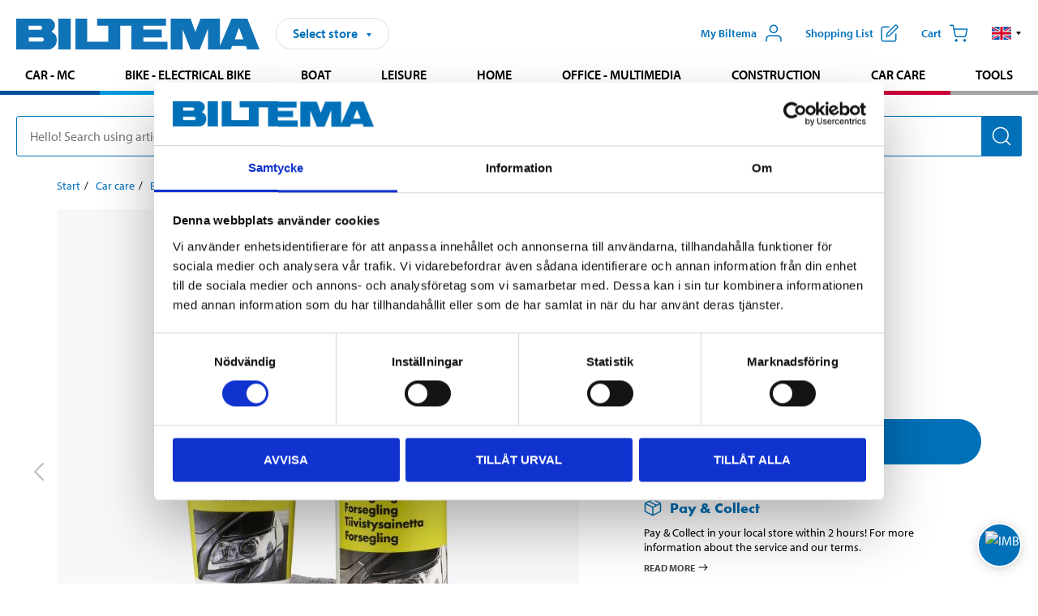

--- FILE ---
content_type: text/html; charset=utf-8
request_url: https://www.biltema.se/en-se/car-care/exterior-car-care/glass-cleaning-and-glass-sealing/headlight-polishing-kit-2000041460
body_size: 28252
content:

<!DOCTYPE html>
<!--[if IE]><html class="lt-ie10" lang="en"><![endif]-->
<!--[if !IE]><!-->
<html lang="en">
<!--<![endif]-->

<head>
        <title>Headlight polishing kit - Biltema.se</title>
        <meta name="description" content="Headlight polish with improved formula for restoring headlight glass and other clear plastics. Restores the clarity and effectively removes scratches and oxi..." />

    <meta charset="utf-8" />
    <meta content="IE=edge" http-equiv="X-UA-Compatible" />
    <meta name="viewport" content="width=device-width, initial-scale=1" />
    <meta name="biltema" content="BT20W21" />
    <meta name="version" content="4.0.0.16289" />
    <meta name="generated" content="2026-01-26 00:27:07" />
    <meta name="theme-color" content="#0071b9" />



    <script>
        var _imbox = _imbox || [];
        var dataLayer = [];
    </script>

    <script>
        var svgIcons = new XMLHttpRequest();
        svgIcons.open("GET", "/dist/img/svg/svgsprite.svg?v=4.0.0.16289", true);
        svgIcons.send();
        svgIcons.onload = function () {
            if (svgIcons.status < 200 || svgIcons.status >= 400) return;
            var insertSvg = function () { window.document.body.insertAdjacentHTML('afterbegin', '<div class="svg--hide">' + svgIcons.responseText + '</div>'); };
            if (window.document.body) insertSvg();
            else window.document.addEventListener('DOMContentLoaded', insertSvg);
        }
    </script>

    <!-- Google Tag Manager -->
    <script>
        (function(w,d,s,l,i){w[l]=w[l]||[];w[l].push({'gtm.start':
            new Date().getTime(),event:'gtm.js'});var f=d.getElementsByTagName(s)[0],
            j=d.createElement(s),dl=l!='dataLayer'?'&l='+l:'';j.async=true;j.src=
            'https://www.googletagmanager.com/gtm.js?id='+i+dl;f.parentNode.insertBefore(j,f);
        })(window,document,'script','dataLayer','GTM-MBNCJRDW');
    </script>
    <!-- End Google Tag Manager -->

    <script>
        function getCookieValue(cookieName) {
            const cookies = document.cookie.split('; ');
            for (let cookie of cookies) {
                const [name, value] = cookie.split('=');
                if (name === cookieName) {
                    return decodeURIComponent(value);
                }
            }
            return null;
        }
        try {
            const cookieValue = getCookieValue("biltema__user");
            if (cookieValue && cookieValue !== "") {
                const data = JSON.parse(cookieValue);
                window.dataLayer = window.dataLayer || [];
                window.dataLayer.push({
                    login_status: "logged in",
                    user_id: data.id,
                });
            } else {
                window.dataLayer = window.dataLayer || [];
                window.dataLayer.push({
                    login_status: "logged out",
                });
            }
        } catch (error) {
            console.log("An GA event error occurred:", error);
        }
    </script>

    
    
    <meta property="og:image" content="https://productimages.biltema.com/v1/Image/product/xlarge/2000041460/1" />
    <meta property="og:type" content="product" />
    <meta property="og:title" content="Headlight polishing kit" />
    <meta property="og:url" content="https://www.biltema.se/en-se/car-care/exterior-car-care/glass-cleaning-and-glass-sealing/headlight-polishing-kit-2000041460" />

    
    

    <link rel="preconnect" href="https://www.googletagmanager.com">
    <link rel="preconnect" href="https://use.typekit.net">
    <link rel="preconnect" href="https://checkout.biltema.com">
    <link rel="preconnect" href="https://shelflocation.biltema.com">
    <link rel="preconnect" href="https://stock.biltema.com">

    <link rel="preload" as="style" href="/dist/css/main.css?v=4.0.0.16289">
    <link rel="preload" as="style" href="https://use.typekit.net/ndd4sqw.css" crossorigin>
    <link rel="stylesheet" href="/dist/css/main.css?v=4.0.0.16289">
    <link rel="stylesheet" href="https://use.typekit.net/ndd4sqw.css" crossorigin>


<link rel="canonical" href="https://www.biltema.se/en-se/car-care/exterior-car-care/glass-cleaning-and-glass-sealing/headlight-polishing-kit-2000041460" /><link rel="alternate" href="https://www.biltema.se/en-se/car-care/exterior-car-care/glass-cleaning-and-glass-sealing/headlight-polishing-kit-2000041460" hreflang="en-se" />
<link rel="alternate" href="https://www.biltema.se/bilvard/exterior-bilvard/glasrengoring-och-glasforsegling/stralkastarpolish-kit-2000041460" hreflang="sv-se" />
<link rel="alternate" href="https://www.biltema.dk/bilpleje/udvendig-bilpleje/glasrens-og-glasforsegling/polishsat-til-lygter-2000041460" hreflang="da-dk" />
<link rel="alternate" href="https://www.biltema.dk/en-dk/car-care/exterior-car-care/glass-cleaning-and-glass-sealing/headlight-polishing-kit-2000041460" hreflang="en-dk" />
<link rel="alternate" href="https://www.biltema.fi/autonhoito/autonhoitotuotteet-ulkopinnoille/lasien-puhdistus-ja-tiivistys/ajovalojen-kiillotussarja-2000041460" hreflang="fi-fi" />
<link rel="alternate" href="https://www.biltema.fi/en-fi/car-care/exterior-car-care/glass-cleaning-and-glass-sealing/headlight-polishing-kit-2000041460" hreflang="en-fi" />
<link rel="alternate" href="https://www.biltema.fi/sv-fi/bilvard/exterior-bilvard/glasrengoring-och-glasforsegling/stralkastarpolish-kit-2000041460" hreflang="sv-fi" />
<link rel="alternate" href="https://www.biltema.no/bilpleie/utvendig-bilpleie/glassrens-og-glassforsegling/lykteglasspolishsett-2000041460" hreflang="nb-no" />
<link rel="alternate" href="https://www.biltema.no/en-no/car-care/exterior-car-care/glass-cleaning-and-glass-sealing/headlight-polishing-kit-2000041460" hreflang="en-no" />


    
    <link rel="stylesheet" href="/dist/css/productPage.37ab8b3db7.min.css">

    <script>
        const pathname = window.location.pathname;
        const host = window.location.host;
        [
            "/da-dk",
            "/fi-fi",
            "/nb-no",
            "/sv-se"
        ].forEach((translationSubPath) => {
            const topLevelDomain = translationSubPath.slice(4, 6);
            if (pathname.slice(0, 6).toLowerCase() === translationSubPath && !host.endsWith(topLevelDomain) && !host.endsWith("com")) {
                window.location.replace(`https://${host.slice(0, host.length - 2)}${topLevelDomain}${pathname.slice(6)}`);
            }
        });
        [
            "/en-dk",
            "/en-fi",
            "/en-no",
            "/en-se",
            "/sv-fi",
        ].forEach((translationSubPath) => {
            const topLevelDomain = translationSubPath.slice(4, 6);
            if (pathname.slice(0, 6).toLowerCase() === translationSubPath && !host.endsWith(topLevelDomain) && !host.endsWith("com")) {
                window.location.replace(`https://${host.slice(0, host.length - 2)}${topLevelDomain}${translationSubPath}${pathname.slice(6)}`);
            }
        });
    </script>
<script>NS_CSM_td=503717082;NS_CSM_pd=275116665;NS_CSM_u="/clm10";NS_CSM_col="AAAAAAU6KhO++ukPnbcVomUe6d/1hUCOaRSN24zWBhia/dER7uZJvzKvHtr/0oCn/Y0aTYciFpE6VarD1ffK6pUwFe6v";</script><script type="text/javascript">function sendTimingInfoInit(){setTimeout(sendTimingInfo,0)}function sendTimingInfo(){var wp=window.performance;if(wp){var c1,c2,t;c1=wp.timing;if(c1){var cm={};cm.ns=c1.navigationStart;if((t=c1.unloadEventStart)>0)cm.us=t;if((t=c1.unloadEventEnd)>0)cm.ue=t;if((t=c1.redirectStart)>0)cm.rs=t;if((t=c1.redirectEnd)>0)cm.re=t;cm.fs=c1.fetchStart;cm.dls=c1.domainLookupStart;cm.dle=c1.domainLookupEnd;cm.cs=c1.connectStart;cm.ce=c1.connectEnd;if((t=c1.secureConnectionStart)>0)cm.scs=t;cm.rqs=c1.requestStart;cm.rss=c1.responseStart;cm.rse=c1.responseEnd;cm.dl=c1.domLoading;cm.di=c1.domInteractive;cm.dcls=c1.domContentLoadedEventStart;cm.dcle=c1.domContentLoadedEventEnd;cm.dc=c1.domComplete;if((t=c1.loadEventStart)>0)cm.ls=t;if((t=c1.loadEventEnd)>0)cm.le=t;cm.tid=NS_CSM_td;cm.pid=NS_CSM_pd;cm.ac=NS_CSM_col;var xhttp=new XMLHttpRequest();if(xhttp){var JSON=JSON||{};JSON.stringify=JSON.stringify||function(ob){var t=typeof(ob);if(t!="object"||ob===null){if(t=="string")ob='"'+ob+'"';return String(ob);}else{var n,v,json=[],arr=(ob&&ob.constructor==Array);for(n in ob){v=ob[n];t=typeof(v);if(t=="string")v='"'+v+'"';else if(t=="object"&&v!==null)v=JSON.stringify(v);json.push((arr?"":'"'+n+'":')+String(v));}return(arr?"[":"{")+String(json)+(arr?"]":"}");}};xhttp.open("POST",NS_CSM_u,true);xhttp.send(JSON.stringify(cm));}}}}if(window.addEventListener)window.addEventListener("load",sendTimingInfoInit,false);else if(window.attachEvent)window.attachEvent("onload",sendTimingInfoInit);else window.onload=sendTimingInfoInit;</script></head>

<body>
    <!-- Google Tag Manager (noscript) -->
    <noscript>
        <iframe src="https://www.googletagmanager.com/ns.html?id=GTM-MBNCJRDW" accesskey=""height="0" width="0" style="display:none;visibility:hidden"></iframe>
    </noscript>
    <!-- End Google Tag Manager (noscript) -->

    <div href="#react__bypassblock" id="react__bypassblock" class="bypassblock"></div>

    <div id="overlay-root" tabindex="-1" id="react__bypassblock"></div>
    <div id="everything-sticky" tabindex="-1"></div>
    <div id="modal-root" tabindex="-1"></div>
    <div id="react__alert" tabindex="-1"></div>
    
    <input tabindex="-1" type="hidden" id="react__config__field"
           data-version="4.0.0.16289"
           data-currencysymbol=":-"
           data-marketindex="1"
           data-marketlanguage="en"
           data-locale="en-SE"
           data-currency="SEK"
           data-imagesbaseurl="https://productimages.biltema.com/v1/image/"
           data-imagesarticlebaseurl="https://productimages.biltema.com/v1/image/article/"
           data-imagesproductbaseurl="https://productimages.biltema.com/v1/image/product/"
           data-trackorderbaseurl="https://trackorder.biltema.com/v1/"
           data-stockbaseurl="https://stock.biltema.com/v1/stock/"
           data-shelfbaseurl="https://shelflocation.biltema.com/v2/ShelfLocation/"
           data-typeaheadbaseurl="https://find.biltema.com/v4/web/typeahead/"
           data-productsbaseurl="https://find.biltema.com/v1/web/products/"
           data-documentsbaseurl="https://docs.biltema.com/"
           data-friendsbaseurl="https://my.biltema.com/"
           data-articlebaseurl="https://articles.biltema.com/"
           data-pricingbaseurl="https://price.biltema.com/v2/"
           data-storesbaseurl="https://stores.biltema.com/v1"
           data-webshopstoreid="399"
           data-EnergyBadgeIds="6,7,8,9,10,11,12,43,44,45,46,48,49,50,55,56,57,58,61,63,70,71,72,73,74,79,80,81,83,84,88,89,90,91,92,93,94"
           data-shoppinglisturl="/en-se/shopping-list/"
           data-hasmybiltema="True"
           data-mybiltemarooturl="/en-se/my-biltema/"
           data-recommendationbaseurl="https://productrecommendations.biltema.com/v1"
           data-checkoutsiteurl="https://checkout.biltema.se/"
           data-checkoutbaseurl="https://checkout.biltema.com/"
           data-trackordersiteurl="https://trackorder.biltema.se/"
           data-payandcollectinformationpageurl="/en-se/about-biltema/customer-service/purchase-information/pay-and-collect/how-pay-and-collect-works/"
           data-haspayandcollect="True"
           data-searchlandingpage="/en-se/search-page/"
           data-rekopage="/en-se/search-for-car-spare-parts/"
           data-rekolandingpage="/en-se/car---mc/"
           data-mcCategory="/en-se/car---mc/mc/"
           data-trailerCategory=""
           data-caravanCategory="/en-se/leisure/caravans-and-mobile-homes/"
           data-rekobaseurl="https://reko.biltema.com/v1/Reko/"
           data-rekoapiurl="https://reko2.biltema.com/" 
           data-mybiltemaapiurl="https://my.biltema.com/"/>



    <span id="react__statetrigger" tabindex="-1"></span>
    <div class="header__container">
        <header role="banner" class="header">

            <button type="button" class="button__menu s__hide--on-tablet--large--up" aria-label="Menu alternatives" onClick="javascript:window.toggleMenu(true, '')">
                <svg class="icon icon__blue" aria-hidden="true">
                    <use xlink:href="#icon__hamburger"></use>
                </svg>
                <span class="s__visibility--hidden">Menu</span>
            </button>

            <a href="/en-se/" class="header__logo">
                <img src="/dist/img/logos/biltema-logo.svg" class="header__logo--img" alt="Biltema logo" />
            </a>


<div id="react__storeselector" class="s__noprint"></div>




<nav class="nav__features js__navfeaturemenu">
    <ul>
            <li id="myBiltemaTopMenuItem">
                <button class="button" type="button" onclick="javascript:window.toggleMyBiltemaOverview(true);"
                    aria-label="Open My Biltema menu">
                    <span
                        class="s__show--on-desktop--small--up button__copy--left margin__bottom--auto">My Biltema</span>
                    <span class="s__show--on-desktop--small--up button__copy--left s__loggedin s__hide">
                        <span class="s__login__message">
                            Welcome
                        </span>
                        <!--  -->
                    </span>
                    <svg class="icon__m icon__blue margin__bottom--auto" aria-hidden="true">
                        <use xlink:href="#icon__user"></use>
                    </svg>
                </button>
            </li>

            <li>
                <button type="button" onclick="javascript:window.toggleMyBiltemaWishList(true);"
                    title="Show shopping list"
                    aria-label="Show shopping list">
                    <span
                        class="s__show--on-desktop--small--up button__copy--left margin__bottom--auto">Shopping list</span>
                    <svg class="icon__m icon__blue margin__bottom--auto" aria-hidden="true">
                        <use xlink:href="#icon__add-to-list"></use>
                        <span class="s__hide icon__itemindicator icon__itemindicator--grey" id="wishlistIndicator"></span>
                    </svg>
                </button>
            </li>

        <li>
            <button type="button" onclick="javascript:window.toggleCart(true);"
                aria-label="Cart">
                <span
                    class="s__show--on-desktop--small--up button__copy--left margin__bottom--auto">Cart</span>
                <svg class="icon__m icon__blue margin__bottom--auto" aria-hidden="true">
                    <use xlink:href="#icon__cart"></use>
                    <span class="s__hide icon__itemindicator icon__itemindicator--grey" id="cartIndicator"></span>
                </svg>
            </button>
        </li>



    <li class="lang__selector--desktop s__show--on-tablet--large--up">
        <a href="javascript:void(0);" title="Selected language: English (Sweden)" class="js__navfeature--toggle" role="button" aria-label="Selected language: English (Sweden), click to select from accessible languages">
            <svg class="icon" aria-label="Selected language: English (Sweden)">
                <use xlink:href="#icon__flag--EN"></use>
            </svg>
            <svg class="icon__right icon__xxs icon__black" aria-hidden="true">
                <use xlink:href="#icon__arrow--rounded"></use>
            </svg>
        </a>
        <div class="js__navfeature--dropdown langselector--dropdown">
            <ul>
                    <li>
                        <a href="/bilvard/exterior-bilvard/glasrengoring-och-glasforsegling/stralkastarpolish-kit-2000041460" title="Select language: Svenska (Sverige)">
                            <svg class="icon icon__left" aria-label="Select language: Svenska (Sverige)">
                                <use xlink:href="#icon__flag--SV"></use>
                            </svg>
                            <span>Svenska (Sverige)</span>
                        </a>
                    </li>
                    <li>
                        <a href="/en-se/car-care/exterior-car-care/glass-cleaning-and-glass-sealing/headlight-polishing-kit-2000041460" title="Select language: English (Sweden)">
                            <svg class="icon icon__left" aria-label="Select language: English (Sweden)">
                                <use xlink:href="#icon__flag--EN"></use>
                            </svg>
                            <span>English (Sweden)</span>
                        </a>
                    </li>
            </ul>
        </div>
    </li>

    </ul>
</nav>


<div id="react__menu__cart"></div>
<div id="react__menu__mybiltema__overview"></div>
<div id="react__menu__mybiltema__wishlist"></div>
<div id="react__menu__storeSelector"></div>
<div id="react__menu__highlight"></div>

        </header>
    </div>

    <div id="react__mainmenu" class="relative">
        <div class="nav__container s__show--on-tablet--large--up js__menu">
            <nav class="nav__main ">

                <div class="nav__actions s__hide--on-tablet--large--up">
                    <button type="button" class="button__close button__right js__menu--close" aria-label="Close menu">
                        <svg class="icon__s icon__left" aria-hidden="true">
                            <use xlink:href="#icon__close"></use>
                        </svg>
                        <span>Close</span>
                    </button>
                </div>



    <ul role="menu" class="nav__menu nav__menu--initial">
            <li role="menuitem" class="border-color--car--mc">
                <a href="/en-se/car---mc/">Car - MC</a>
            </li>
            <li role="menuitem" class="border-color--bike">
                <a href="/en-se/bike-electrical-bike/">Bike - Electrical bike</a>
            </li>
            <li role="menuitem" class="border-color--boat">
                <a href="/en-se/boat/">Boat</a>
            </li>
            <li role="menuitem" class="border-color--leisure">
                <a href="/en-se/leisure/">Leisure</a>
            </li>
            <li role="menuitem" class="border-color--home">
                <a href="/en-se/home/">Home</a>
            </li>
            <li role="menuitem" class="border-color--office">
                <a href="/en-se/office---technology/">Office - Multimedia</a>
            </li>
            <li role="menuitem" class="border-color--construction">
                <a href="/en-se/construction/">Construction</a>
            </li>
            <li role="menuitem" class="border-color--carcare">
                <a href="/en-se/car-care/">Car care</a>
            </li>
            <li role="menuitem" class="border-color--tools">
                <a href="/en-se/tools/">Tools</a>
            </li>
    </ul>






    <div class="s__hide--on-tablet--large--up langselector--mobile langselector--in-menu">

        <a href="#" title="Selected language: English (Sweden)" class="js__dropdown--toggle langselector__button" role="button" aria-label="Selected language: English (Sweden), click to select from accessible languages">
            <div class="langselector__headline">
                Select language:
            </div>

            <div class="langselector__selected s__show--on-mobile--medium--up">
                English (Sweden)
            </div>

            <svg class="icon icon__m" aria-label="Select language: English (Sweden)">
                <use xlink:href="#icon__flag--EN"></use>
            </svg>
            <svg class="icon__right icon__xxs icon__black" aria-hidden="true">
                <use xlink:href="#icon__arrow--rounded"></use>
            </svg>
        </a>

        <div class="js__dropdown s__expandable">
            <ul class="langselector__list">
                    <li>
                        <a href="/bilvard/exterior-bilvard/glasrengoring-och-glasforsegling/stralkastarpolish-kit-2000041460" title="Select language: Svenska (Sverige)">
                            <svg class="icon icon__left" aria-label="Select language: Svenska (Sverige)">
                                <use xlink:href="#icon__flag--SV"></use>
                            </svg>
                            <span>Svenska (Sverige)</span>
                        </a>
                    </li>
                    <li>
                        <a href="/en-se/car-care/exterior-car-care/glass-cleaning-and-glass-sealing/headlight-polishing-kit-2000041460" title="Select language: English (Sweden)">
                            <svg class="icon icon__left" aria-label="Select language: English (Sweden)">
                                <use xlink:href="#icon__flag--EN"></use>
                            </svg>
                            <span>English (Sweden)</span>
                        </a>
                    </li>
            </ul>
        </div>
    </div>





                


    <ul role="menu" class="nav__support--strong s__hide--on-tablet--large--up">
            <li role="menuitem">
                <a href="/en-se/about-biltema/customer-service/services-and-offers/presentkort/" title="Buy  Biltema gift card – valid  in stores">Gift card</a>
            </li>
            <li role="menuitem">
                <a href="/en-se/about-biltema/customer-service/purchase-information/pay-and-collect/how-pay-and-collect-works/" title="Use Pay &amp; Collect – order online and pick up at your local Biltema store">Pay &amp; Collect</a>
            </li>
            <li role="menuitem">
                <a href="/en-se/about-biltema/biltema-cafe/" title="Visit Biltema Café – view our menu and opening hours">Biltema Caf&#233;</a>
            </li>
            <li role="menuitem">
                <a href="/en-se/news-and-inspiration/" title="Read the latest Biltema news, tips and inspirational content">News and inspiration</a>
            </li>
            <li role="menuitem">
                <a href="/en-se/about-biltema/customer-service/" title="Contact Biltema customer service – frequently asked questions and support">Customer service</a>
            </li>
            <li role="menuitem">
                <a href="javascript:window.toggleManageCookies();" title="Manage your cookie preferences on Biltema’s website">Cookie settings</a>
            </li>
            <li role="menuitem">
                <a href="/en-se/about-biltema/sustainability/" title="Learn about Biltema’s sustainability initiatives and environmental efforts">Sustainability</a>
            </li>
    </ul>



                





            </nav>
        </div>
    </div>

    <div class="quicksearch__target" id="react__quicksearch">
        <div class="quicksearch__temporary-wrapper">
            <div class="quicksearch__container">
            <div>
                <div role="search" class="quicksearch">
                    <input type="search" class="quicksearch__input" data-placeholderdesktop="Hello! Search using article number, registration number, OE number or free text." data-placeholdermobile="Search using art. no, reg. no or free text." placeholder="" value="" aria-labellby="searchbutton" />
                    <button id="searchbutton" type="button" class="button__search button__solid--blue" aria-label="Search for products and product categories">
                        <svg class="icon icon__white" aria-hidden="true">
                            <use xlink:href="#icon__search"></use>
                        </svg>
                        <span class="s__visibility--hidden">Search</span>
                    </button>
                </div>
            </div>
        </div>
        </div>
    </div>

        <div id="react__largeSiteAlert"></div>
            <div id="react__imboxtrigger" class="imbox"></div>

    <main id="react__maincontent" tabindex="-1">
        





<script>
    window.productData = window.productData || {"mainImageUrl":"https://productimages.biltema.com/v1/Image/product/xlarge/2000041460/1","mainLargeImageUrl":"https://productimages.biltema.com/v1/Image/product/xxlarge/2000041460/1","variations":[{"name":"Headlight polishing kit","articleNumber":"3628","articleNumberFriendlyName":"36-28","priceIncVAT":169.000000000,"discountPageUrl":null,"priceExVAT":135.200000000,"imageUrl":"https://productimages.biltema.com/v1/Image/article/large/3628/1","imageUrlSmall":"https://productimages.biltema.com/v1/Image/article/small/3628/1","imageUrlMedium":"https://productimages.biltema.com/v1/Image/article/medium/3628/1","imageUrlLarge":"https://productimages.biltema.com/v1/Image/article/large/3628/1","imageUrlXLarge":"https://productimages.biltema.com/v1/Image/article/xlarge/3628/1","imageUrlAppXLarge":"https://productimages.biltema.com/v1/Image/app/article/xlarge/3628/1","imageUrlXXLarge":"https://productimages.biltema.com/v1/Image/article/xxlarge/3628/1","unitPrice":169.0,"unit":null,"isOtherUnitMain":false,"hasUnitPrice":false,"hasMultiPrice":false,"technicalProperties":[],"discounts":[],"discountBundles":[],"previousPrice":0.000000000,"isPriceReduced":false,"isClearanceSale":false,"isMixAndMatch":false,"isWarranty":false,"warranty":1,"description":null,"badges":{"badges":null,"energyBadges":null,"ordinaryBadges":null,"isMultiPrice":false,"isNews":false,"isPriceReduced":false,"isClearanceSale":false,"isWarranty":false,"isTested":false,"warranty":1,"articleNumber":"3628"},"isEnergyDeclarationVariation":false,"isReko":false,"isRekoUniversal":false,"isChemicalClassified":true,"chemicalClassification":[{"type":"","signalWord":"Warning","svgIds":["badge__danger--healthhazard"],"precautionaryStatements":[],"hazardousStatements":[{"phraseType":"H","description":"H317 May cause an allergic skin reaction.","code":"H317"},{"phraseType":"H","description":"H412 Harmful to aquatic life with long lasting effects.","code":"H412"}]}],"categoryHierarchy":"Car care/Polishing/Polish","valueAddedServices":[],"replacedBy":null,"mainUnit":"piece","isUnitPriceMainPresentationPrice":false,"analyticsProductEntity":{"id":"3628","name":"Headlight polishing kit","price":"169,000000000","categoryHierarchy":"Car care/Polishing/Polish","categories":["Car care","Polishing","Polish"]},"isPhasedOut":false,"promotionIsPriceReducedStartDate":null,"promotionIsPriceReducedStopDate":null}],"variationGroups":[],"biltemaCardImageUrl":null,"biltemaCardCalloutText":null,"biltemaCardReadMoreUrl":null,"biltemaCardReadMoreUrlText":null,"biltemaCardReadAutomaticShowThreshold":0,"biltemaCardShouldShowOnGlobalLevel":false,"hasTestedArticle":false,"technicalProperties":[],"singleArticle":{"name":"Headlight polishing kit","articleNumber":"3628","articleNumberFriendlyName":"36-28","priceIncVAT":169.000000000,"discountPageUrl":null,"priceExVAT":135.200000000,"imageUrl":"https://productimages.biltema.com/v1/Image/article/large/3628/1","imageUrlSmall":"https://productimages.biltema.com/v1/Image/article/small/3628/1","imageUrlMedium":"https://productimages.biltema.com/v1/Image/article/medium/3628/1","imageUrlLarge":"https://productimages.biltema.com/v1/Image/article/large/3628/1","imageUrlXLarge":"https://productimages.biltema.com/v1/Image/article/xlarge/3628/1","imageUrlAppXLarge":"https://productimages.biltema.com/v1/Image/app/article/xlarge/3628/1","imageUrlXXLarge":"https://productimages.biltema.com/v1/Image/article/xxlarge/3628/1","unitPrice":169.0,"unit":null,"isOtherUnitMain":false,"hasUnitPrice":false,"hasMultiPrice":false,"technicalProperties":[],"discounts":[],"discountBundles":[],"previousPrice":0.000000000,"isPriceReduced":false,"isClearanceSale":false,"isMixAndMatch":false,"isWarranty":false,"warranty":1,"description":null,"badges":{"badges":null,"energyBadges":null,"ordinaryBadges":null,"isMultiPrice":false,"isNews":false,"isPriceReduced":false,"isClearanceSale":false,"isWarranty":false,"isTested":false,"warranty":1,"articleNumber":"3628"},"isEnergyDeclarationVariation":false,"isReko":false,"isRekoUniversal":false,"isChemicalClassified":true,"chemicalClassification":[{"type":"","signalWord":"Warning","svgIds":["badge__danger--healthhazard"],"precautionaryStatements":[],"hazardousStatements":[{"phraseType":"H","description":"H317 May cause an allergic skin reaction.","code":"H317"},{"phraseType":"H","description":"H412 Harmful to aquatic life with long lasting effects.","code":"H412"}]}],"categoryHierarchy":"Car care/Polishing/Polish","valueAddedServices":[],"replacedBy":null,"mainUnit":"piece","isUnitPriceMainPresentationPrice":false,"analyticsProductEntity":{"id":"3628","name":"Headlight polishing kit","price":"169,000000000","categoryHierarchy":"Car care/Polishing/Polish","categories":["Car care","Polishing","Polish"]},"isPhasedOut":false,"promotionIsPriceReducedStartDate":null,"promotionIsPriceReducedStopDate":null},"firstArticleChild":"3628","upSell":{"name":"Related products","sectionText":null,"relatedEntries":[{"name":"Water-repellent glass cleaner, 500 ml","articleNumber":"360156","articleNumberFriendlyName":"36-0156","imageUrl":"https://productimages.biltema.com/v1/Image/product/large/2000050478/1","imageUrlSmall":"https://productimages.biltema.com/v1/Image/product/small/2000050478/1","imageUrlMedium":"https://productimages.biltema.com/v1/Image/product/medium/2000050478/1","imageUrlLarge":"https://productimages.biltema.com/v1/Image/product/large/2000050478/1","imageUrlXLarge":"https://productimages.biltema.com/v1/Image/product/xlarge/2000050478/1","imageUrlAppXLarge":"https://productimages.biltema.com/v1/Image/app/article/xlarge/2000050478/1","imageUrlXXLarge":"https://productimages.biltema.com/v1/Image/product/xxlarge/2000050478/1","url":"/en-se/car-care/exterior-car-care/glass-cleaning-and-glass-sealing/water-repellent-glass-cleaner-500-ml-2000050478","relatedEntryType":null,"priceIncVAT":"74,90","priceSuffix":":-","isSingleArticle":true,"hasMultiPrice":false,"isPriceReduced":false,"isClearanceSale":false,"previousPrice":0.000000000,"isFromPrice":false,"isTested":false,"testedComment":null,"discounts":[],"badges":{"badges":null,"energyBadges":null,"ordinaryBadges":null,"isMultiPrice":false,"isNews":false,"isPriceReduced":false,"isClearanceSale":false,"isWarranty":false,"isTested":false,"warranty":0,"articleNumber":"360156"},"relatedEntryGroup":0,"analyticsProductEntity":{"id":"360156","name":"Water-repellent glass cleaner, 500 ml","price":"74,900000000","categoryHierarchy":"Car care/Exterior car care/Glass cleaning and glass sealing","categories":["Car care","Exterior car care","Glass cleaning and glass sealing"]},"description":null},{"name":"Glass Cleaner Premium, 700 ml","articleNumber":"37811","articleNumberFriendlyName":"37-811","imageUrl":"https://productimages.biltema.com/v1/Image/product/large/2000047005/1","imageUrlSmall":"https://productimages.biltema.com/v1/Image/product/small/2000047005/1","imageUrlMedium":"https://productimages.biltema.com/v1/Image/product/medium/2000047005/1","imageUrlLarge":"https://productimages.biltema.com/v1/Image/product/large/2000047005/1","imageUrlXLarge":"https://productimages.biltema.com/v1/Image/product/xlarge/2000047005/1","imageUrlAppXLarge":"https://productimages.biltema.com/v1/Image/app/article/xlarge/2000047005/1","imageUrlXXLarge":"https://productimages.biltema.com/v1/Image/product/xxlarge/2000047005/1","url":"/en-se/car-care/exterior-car-care/glass-cleaning-and-glass-sealing/glass-cleaner-premium-700-ml-2000047005","relatedEntryType":null,"priceIncVAT":"89,90","priceSuffix":":-","isSingleArticle":true,"hasMultiPrice":false,"isPriceReduced":false,"isClearanceSale":false,"previousPrice":0.000000000,"isFromPrice":false,"isTested":false,"testedComment":null,"discounts":[],"badges":{"badges":null,"energyBadges":null,"ordinaryBadges":null,"isMultiPrice":false,"isNews":false,"isPriceReduced":false,"isClearanceSale":false,"isWarranty":false,"isTested":false,"warranty":0,"articleNumber":"37811"},"relatedEntryGroup":0,"analyticsProductEntity":{"id":"37811","name":"Glass Cleaner Premium, 700 ml","price":"89,900000000","categoryHierarchy":"Car care/Exterior car care/Glass cleaning and glass sealing","categories":["Car care","Exterior car care","Glass cleaning and glass sealing"]},"description":null},{"name":"Rain Repellent, 200 ml","articleNumber":"371017","articleNumberFriendlyName":"37-1017","imageUrl":"https://productimages.biltema.com/v1/Image/product/large/2000061947/1","imageUrlSmall":"https://productimages.biltema.com/v1/Image/product/small/2000061947/1","imageUrlMedium":"https://productimages.biltema.com/v1/Image/product/medium/2000061947/1","imageUrlLarge":"https://productimages.biltema.com/v1/Image/product/large/2000061947/1","imageUrlXLarge":"https://productimages.biltema.com/v1/Image/product/xlarge/2000061947/1","imageUrlAppXLarge":"https://productimages.biltema.com/v1/Image/app/article/xlarge/2000061947/1","imageUrlXXLarge":"https://productimages.biltema.com/v1/Image/product/xxlarge/2000061947/1","url":"/en-se/car-care/exterior-car-care/glass-cleaning-and-glass-sealing/rain-repellent-200-ml-2000061947","relatedEntryType":null,"priceIncVAT":"49,90","priceSuffix":":-","isSingleArticle":true,"hasMultiPrice":false,"isPriceReduced":false,"isClearanceSale":false,"previousPrice":0.000000000,"isFromPrice":false,"isTested":false,"testedComment":null,"discounts":[],"badges":{"badges":null,"energyBadges":null,"ordinaryBadges":null,"isMultiPrice":false,"isNews":false,"isPriceReduced":false,"isClearanceSale":false,"isWarranty":false,"isTested":false,"warranty":0,"articleNumber":"371017"},"relatedEntryGroup":0,"analyticsProductEntity":{"id":"371017","name":"Rain Repellent, 200 ml","price":"49,900000000","categoryHierarchy":"Car care/Exterior car care/Glass cleaning and glass sealing","categories":["Car care","Exterior car care","Glass cleaning and glass sealing"]},"description":null},{"name":"Glass Cleaner BIO, 500 ml","articleNumber":"361737","articleNumberFriendlyName":"36-1737","imageUrl":"https://productimages.biltema.com/v1/Image/product/large/2000037224/1","imageUrlSmall":"https://productimages.biltema.com/v1/Image/product/small/2000037224/1","imageUrlMedium":"https://productimages.biltema.com/v1/Image/product/medium/2000037224/1","imageUrlLarge":"https://productimages.biltema.com/v1/Image/product/large/2000037224/1","imageUrlXLarge":"https://productimages.biltema.com/v1/Image/product/xlarge/2000037224/1","imageUrlAppXLarge":"https://productimages.biltema.com/v1/Image/app/article/xlarge/2000037224/1","imageUrlXXLarge":"https://productimages.biltema.com/v1/Image/product/xxlarge/2000037224/1","url":"/en-se/car-care/exterior-car-care/glass-cleaning-and-glass-sealing/glass-cleaner-bio-500-ml-2000037224","relatedEntryType":null,"priceIncVAT":"64,90","priceSuffix":":-","isSingleArticle":true,"hasMultiPrice":false,"isPriceReduced":false,"isClearanceSale":false,"previousPrice":0.000000000,"isFromPrice":false,"isTested":false,"testedComment":null,"discounts":[],"badges":{"badges":null,"energyBadges":null,"ordinaryBadges":null,"isMultiPrice":false,"isNews":false,"isPriceReduced":false,"isClearanceSale":false,"isWarranty":false,"isTested":false,"warranty":0,"articleNumber":"361737"},"relatedEntryGroup":0,"analyticsProductEntity":{"id":"361737","name":"Glass Cleaner BIO, 500 ml","price":"64,900000000","categoryHierarchy":"Car care/Exterior car care/Glass cleaning and glass sealing","categories":["Car care","Exterior car care","Glass cleaning and glass sealing"]},"description":null},{"name":"Anti-Fog, 200 ml","articleNumber":"36173","articleNumberFriendlyName":"36-173","imageUrl":"https://productimages.biltema.com/v1/Image/product/large/2000017111/1","imageUrlSmall":"https://productimages.biltema.com/v1/Image/product/small/2000017111/1","imageUrlMedium":"https://productimages.biltema.com/v1/Image/product/medium/2000017111/1","imageUrlLarge":"https://productimages.biltema.com/v1/Image/product/large/2000017111/1","imageUrlXLarge":"https://productimages.biltema.com/v1/Image/product/xlarge/2000017111/1","imageUrlAppXLarge":"https://productimages.biltema.com/v1/Image/app/article/xlarge/2000017111/1","imageUrlXXLarge":"https://productimages.biltema.com/v1/Image/product/xxlarge/2000017111/1","url":"/en-se/car-care/exterior-car-care/glass-cleaning-and-glass-sealing/anti-fog-200-ml-2000017111","relatedEntryType":null,"priceIncVAT":"84,90","priceSuffix":":-","isSingleArticle":true,"hasMultiPrice":false,"isPriceReduced":false,"isClearanceSale":false,"previousPrice":0.000000000,"isFromPrice":false,"isTested":false,"testedComment":null,"discounts":[],"badges":{"badges":null,"energyBadges":null,"ordinaryBadges":null,"isMultiPrice":false,"isNews":false,"isPriceReduced":false,"isClearanceSale":false,"isWarranty":false,"isTested":false,"warranty":1,"articleNumber":"36173"},"relatedEntryGroup":0,"analyticsProductEntity":{"id":"36173","name":"Anti-Fog, 200 ml","price":"84,900000000","categoryHierarchy":"Car care/Exterior car care/Glass cleaning and glass sealing","categories":["Car care","Exterior car care","Glass cleaning and glass sealing"]},"description":null},{"name":"Rain Repellent, 250 ml","articleNumber":"3640","articleNumberFriendlyName":"36-40","imageUrl":"https://productimages.biltema.com/v1/Image/product/large/2000031773/1","imageUrlSmall":"https://productimages.biltema.com/v1/Image/product/small/2000031773/1","imageUrlMedium":"https://productimages.biltema.com/v1/Image/product/medium/2000031773/1","imageUrlLarge":"https://productimages.biltema.com/v1/Image/product/large/2000031773/1","imageUrlXLarge":"https://productimages.biltema.com/v1/Image/product/xlarge/2000031773/1","imageUrlAppXLarge":"https://productimages.biltema.com/v1/Image/app/article/xlarge/2000031773/1","imageUrlXXLarge":"https://productimages.biltema.com/v1/Image/product/xxlarge/2000031773/1","url":"/en-se/car-care/exterior-car-care/glass-cleaning-and-glass-sealing/rain-repellent-250-ml-2000031773","relatedEntryType":null,"priceIncVAT":"49,90","priceSuffix":":-","isSingleArticle":true,"hasMultiPrice":false,"isPriceReduced":false,"isClearanceSale":false,"previousPrice":0.000000000,"isFromPrice":false,"isTested":false,"testedComment":null,"discounts":[],"badges":{"badges":null,"energyBadges":null,"ordinaryBadges":null,"isMultiPrice":false,"isNews":false,"isPriceReduced":false,"isClearanceSale":false,"isWarranty":false,"isTested":false,"warranty":0,"articleNumber":"3640"},"relatedEntryGroup":0,"analyticsProductEntity":{"id":"3640","name":"Rain Repellent, 250 ml","price":"49,900000000","categoryHierarchy":"Car care/Exterior car care/Glass cleaning and glass sealing","categories":["Car care","Exterior car care","Glass cleaning and glass sealing"]},"description":null},{"name":"Foaming glass cleaner, 400 ml","articleNumber":"37569","articleNumberFriendlyName":"37-569","imageUrl":"https://productimages.biltema.com/v1/Image/product/large/2000045560/1","imageUrlSmall":"https://productimages.biltema.com/v1/Image/product/small/2000045560/1","imageUrlMedium":"https://productimages.biltema.com/v1/Image/product/medium/2000045560/1","imageUrlLarge":"https://productimages.biltema.com/v1/Image/product/large/2000045560/1","imageUrlXLarge":"https://productimages.biltema.com/v1/Image/product/xlarge/2000045560/1","imageUrlAppXLarge":"https://productimages.biltema.com/v1/Image/app/article/xlarge/2000045560/1","imageUrlXXLarge":"https://productimages.biltema.com/v1/Image/product/xxlarge/2000045560/1","url":"/en-se/car-care/exterior-car-care/glass-cleaning-and-glass-sealing/foaming-glass-cleaner-400-ml-2000045560","relatedEntryType":null,"priceIncVAT":"59,90","priceSuffix":":-","isSingleArticle":true,"hasMultiPrice":false,"isPriceReduced":false,"isClearanceSale":false,"previousPrice":0.000000000,"isFromPrice":false,"isTested":false,"testedComment":null,"discounts":[],"badges":{"badges":null,"energyBadges":null,"ordinaryBadges":null,"isMultiPrice":false,"isNews":false,"isPriceReduced":false,"isClearanceSale":false,"isWarranty":false,"isTested":false,"warranty":0,"articleNumber":"37569"},"relatedEntryGroup":0,"analyticsProductEntity":{"id":"37569","name":"Foaming glass cleaner, 400 ml","price":"59,900000000","categoryHierarchy":"Car care/Exterior car care/Glass cleaning and glass sealing","categories":["Car care","Exterior car care","Glass cleaning and glass sealing"]},"description":null},{"name":"Glass polish, 500 ml","articleNumber":"36625","articleNumberFriendlyName":"36-625","imageUrl":"https://productimages.biltema.com/v1/Image/product/large/2000019044/1","imageUrlSmall":"https://productimages.biltema.com/v1/Image/product/small/2000019044/1","imageUrlMedium":"https://productimages.biltema.com/v1/Image/product/medium/2000019044/1","imageUrlLarge":"https://productimages.biltema.com/v1/Image/product/large/2000019044/1","imageUrlXLarge":"https://productimages.biltema.com/v1/Image/product/xlarge/2000019044/1","imageUrlAppXLarge":"https://productimages.biltema.com/v1/Image/app/article/xlarge/2000019044/1","imageUrlXXLarge":"https://productimages.biltema.com/v1/Image/product/xxlarge/2000019044/1","url":"/en-se/car-care/exterior-car-care/glass-cleaning-and-glass-sealing/glass-polish-500-ml-2000019044","relatedEntryType":null,"priceIncVAT":"99,90","priceSuffix":":-","isSingleArticle":true,"hasMultiPrice":false,"isPriceReduced":false,"isClearanceSale":false,"previousPrice":0.000000000,"isFromPrice":false,"isTested":false,"testedComment":null,"discounts":[],"badges":{"badges":null,"energyBadges":null,"ordinaryBadges":null,"isMultiPrice":false,"isNews":false,"isPriceReduced":false,"isClearanceSale":false,"isWarranty":false,"isTested":false,"warranty":1,"articleNumber":"36625"},"relatedEntryGroup":0,"analyticsProductEntity":{"id":"36625","name":"Glass polish, 500 ml","price":"99,900000000","categoryHierarchy":"Car care/Polishing/Polish","categories":["Car care","Polishing","Polish"]},"description":null},{"name":"Foam cleaner, 400 ml","articleNumber":"364588","articleNumberFriendlyName":"36-4588","imageUrl":"https://productimages.biltema.com/v1/Image/product/large/2000063584/1","imageUrlSmall":"https://productimages.biltema.com/v1/Image/product/small/2000063584/1","imageUrlMedium":"https://productimages.biltema.com/v1/Image/product/medium/2000063584/1","imageUrlLarge":"https://productimages.biltema.com/v1/Image/product/large/2000063584/1","imageUrlXLarge":"https://productimages.biltema.com/v1/Image/product/xlarge/2000063584/1","imageUrlAppXLarge":"https://productimages.biltema.com/v1/Image/app/article/xlarge/2000063584/1","imageUrlXXLarge":"https://productimages.biltema.com/v1/Image/product/xxlarge/2000063584/1","url":"/en-se/car-care/exterior-car-care/glass-cleaning-and-glass-sealing/foam-cleaner-400-ml-2000063584","relatedEntryType":null,"priceIncVAT":"59,90","priceSuffix":":-","isSingleArticle":true,"hasMultiPrice":false,"isPriceReduced":false,"isClearanceSale":false,"previousPrice":0.000000000,"isFromPrice":false,"isTested":false,"testedComment":null,"discounts":[],"badges":{"badges":null,"energyBadges":null,"ordinaryBadges":null,"isMultiPrice":false,"isNews":false,"isPriceReduced":false,"isClearanceSale":false,"isWarranty":false,"isTested":false,"warranty":0,"articleNumber":"364588"},"relatedEntryGroup":0,"analyticsProductEntity":{"id":"364588","name":"Foam cleaner, 400 ml","price":"59,900000000","categoryHierarchy":"Car care/Exterior car care/Glass cleaning and glass sealing","categories":["Car care","Exterior car care","Glass cleaning and glass sealing"]},"description":null},{"name":"Insect Remover, 500 ml","articleNumber":"37835","articleNumberFriendlyName":"37-835","imageUrl":"https://productimages.biltema.com/v1/Image/product/large/2000046430/1","imageUrlSmall":"https://productimages.biltema.com/v1/Image/product/small/2000046430/1","imageUrlMedium":"https://productimages.biltema.com/v1/Image/product/medium/2000046430/1","imageUrlLarge":"https://productimages.biltema.com/v1/Image/product/large/2000046430/1","imageUrlXLarge":"https://productimages.biltema.com/v1/Image/product/xlarge/2000046430/1","imageUrlAppXLarge":"https://productimages.biltema.com/v1/Image/app/article/xlarge/2000046430/1","imageUrlXXLarge":"https://productimages.biltema.com/v1/Image/product/xxlarge/2000046430/1","url":"/en-se/car-care/exterior-car-care/glass-cleaning-and-glass-sealing/insect-remover-500-ml-2000046430","relatedEntryType":null,"priceIncVAT":"24,90","priceSuffix":":-","isSingleArticle":true,"hasMultiPrice":false,"isPriceReduced":false,"isClearanceSale":false,"previousPrice":0.000000000,"isFromPrice":false,"isTested":false,"testedComment":null,"discounts":[],"badges":{"badges":null,"energyBadges":null,"ordinaryBadges":null,"isMultiPrice":false,"isNews":false,"isPriceReduced":false,"isClearanceSale":false,"isWarranty":false,"isTested":false,"warranty":0,"articleNumber":"37835"},"relatedEntryGroup":0,"analyticsProductEntity":{"id":"37835","name":"Insect Remover, 500 ml","price":"24,900000000","categoryHierarchy":"Car care/Exterior car care/Glass cleaning and glass sealing","categories":["Car care","Exterior car care","Glass cleaning and glass sealing"]},"description":null},{"name":"Insect remover, 670 ml","articleNumber":"371021","articleNumberFriendlyName":"37-1021","imageUrl":"https://productimages.biltema.com/v1/Image/product/large/2000062401/1","imageUrlSmall":"https://productimages.biltema.com/v1/Image/product/small/2000062401/1","imageUrlMedium":"https://productimages.biltema.com/v1/Image/product/medium/2000062401/1","imageUrlLarge":"https://productimages.biltema.com/v1/Image/product/large/2000062401/1","imageUrlXLarge":"https://productimages.biltema.com/v1/Image/product/xlarge/2000062401/1","imageUrlAppXLarge":"https://productimages.biltema.com/v1/Image/app/article/xlarge/2000062401/1","imageUrlXXLarge":"https://productimages.biltema.com/v1/Image/product/xxlarge/2000062401/1","url":"/en-se/car-care/exterior-car-care/glass-cleaning-and-glass-sealing/insect-remover-670-ml-2000062401","relatedEntryType":null,"priceIncVAT":"49,90","priceSuffix":":-","isSingleArticle":true,"hasMultiPrice":false,"isPriceReduced":false,"isClearanceSale":false,"previousPrice":0.000000000,"isFromPrice":false,"isTested":false,"testedComment":null,"discounts":[],"badges":{"badges":null,"energyBadges":null,"ordinaryBadges":null,"isMultiPrice":false,"isNews":false,"isPriceReduced":false,"isClearanceSale":false,"isWarranty":false,"isTested":false,"warranty":0,"articleNumber":"371021"},"relatedEntryGroup":0,"analyticsProductEntity":{"id":"371021","name":"Insect remover, 670 ml","price":"49,900000000","categoryHierarchy":"Car care/Exterior car care/Glass cleaning and glass sealing","categories":["Car care","Exterior car care","Glass cleaning and glass sealing"]},"description":null}],"productListingPageUrl":"/en-se/car-care/exterior-car-care/glass-cleaning-and-glass-sealing/","relatedEntryGroup":0},"crossSell":null,"spareParts":null,"otherCustomersAlsoBought":{"name":"Other customers also bought","sectionText":null,"relatedEntries":[{"name":"Wet sandpaper K1200, 10 sheets","articleNumber":"20064","articleNumberFriendlyName":"20-064","imageUrl":"https://productimages.biltema.com/v1/Image/article/medium/20064/1","imageUrlSmall":"https://productimages.biltema.com/v1/Image/article/small/20064/1","imageUrlMedium":"https://productimages.biltema.com/v1/Image/article/medium/20064/1","imageUrlLarge":"https://productimages.biltema.com/v1/Image/article/large/20064/1","imageUrlXLarge":"https://productimages.biltema.com/v1/Image/article/xlarge/20064/1","imageUrlAppXLarge":"https://productimages.biltema.com/v1/Image/app/article/xlarge/20064/1","imageUrlXXLarge":"https://productimages.biltema.com/v1/Image/article/xxlarge/20064/1","url":"https://www.biltema.se/en-se/tools/sanding/sandpaper/wet-sandpaper-10-sheets-2000034921","relatedEntryType":null,"priceIncVAT":"59,90","priceSuffix":":-","isSingleArticle":true,"hasMultiPrice":false,"isPriceReduced":false,"isClearanceSale":false,"previousPrice":0.000000000,"isFromPrice":false,"isTested":false,"testedComment":null,"discounts":[],"badges":{"badges":null,"energyBadges":null,"ordinaryBadges":null,"isMultiPrice":false,"isNews":false,"isPriceReduced":false,"isClearanceSale":false,"isWarranty":false,"isTested":false,"warranty":0,"articleNumber":"20064"},"relatedEntryGroup":3,"analyticsProductEntity":{"id":"20064","name":"Wet sandpaper K1200, 10 sheets","price":"59,900000000","categoryHierarchy":"Tools/Sanding/Sandpaper","categories":["Tools","Sanding","Sandpaper"]},"description":null},{"name":"Microfibre Cloth, 3-pack","articleNumber":"3694","articleNumberFriendlyName":"36-94","imageUrl":"https://productimages.biltema.com/v1/Image/article/medium/3694/1","imageUrlSmall":"https://productimages.biltema.com/v1/Image/article/small/3694/1","imageUrlMedium":"https://productimages.biltema.com/v1/Image/article/medium/3694/1","imageUrlLarge":"https://productimages.biltema.com/v1/Image/article/large/3694/1","imageUrlXLarge":"https://productimages.biltema.com/v1/Image/article/xlarge/3694/1","imageUrlAppXLarge":"https://productimages.biltema.com/v1/Image/app/article/xlarge/3694/1","imageUrlXXLarge":"https://productimages.biltema.com/v1/Image/article/xxlarge/3694/1","url":"https://www.biltema.se/en-se/car-care/exterior-car-care/accessories-for-exterior-car-care/microfiber-clothes-for-exteriors/microfibre-cloth-3-pack-2000033958","relatedEntryType":null,"priceIncVAT":"44,90","priceSuffix":":-","isSingleArticle":true,"hasMultiPrice":false,"isPriceReduced":false,"isClearanceSale":false,"previousPrice":0.000000000,"isFromPrice":false,"isTested":false,"testedComment":null,"discounts":[],"badges":{"badges":null,"energyBadges":null,"ordinaryBadges":null,"isMultiPrice":false,"isNews":false,"isPriceReduced":false,"isClearanceSale":false,"isWarranty":false,"isTested":false,"warranty":0,"articleNumber":"3694"},"relatedEntryGroup":3,"analyticsProductEntity":{"id":"3694","name":"Microfibre Cloth, 3-pack","price":"44,900000000","categoryHierarchy":"Car care/Exterior car care/Accessories for exterior car care","categories":["Car care","Exterior car care","Accessories for exterior car care"]},"description":null},{"name":"Polishing kit","articleNumber":"10800","articleNumberFriendlyName":"10-800","imageUrl":"https://productimages.biltema.com/v1/Image/article/medium/10800/1","imageUrlSmall":"https://productimages.biltema.com/v1/Image/article/small/10800/1","imageUrlMedium":"https://productimages.biltema.com/v1/Image/article/medium/10800/1","imageUrlLarge":"https://productimages.biltema.com/v1/Image/article/large/10800/1","imageUrlXLarge":"https://productimages.biltema.com/v1/Image/article/xlarge/10800/1","imageUrlAppXLarge":"https://productimages.biltema.com/v1/Image/app/article/xlarge/10800/1","imageUrlXXLarge":"https://productimages.biltema.com/v1/Image/article/xxlarge/10800/1","url":"https://www.biltema.se/en-se/car-care/polishing/polishing-accessories-for-cars/polishing-kit-2000045492","relatedEntryType":null,"priceIncVAT":"49,90","priceSuffix":":-","isSingleArticle":true,"hasMultiPrice":false,"isPriceReduced":false,"isClearanceSale":false,"previousPrice":0.000000000,"isFromPrice":false,"isTested":false,"testedComment":null,"discounts":[],"badges":{"badges":null,"energyBadges":null,"ordinaryBadges":null,"isMultiPrice":false,"isNews":false,"isPriceReduced":false,"isClearanceSale":false,"isWarranty":false,"isTested":false,"warranty":0,"articleNumber":"10800"},"relatedEntryGroup":3,"analyticsProductEntity":{"id":"10800","name":"Polishing kit","price":"49,900000000","categoryHierarchy":"Car care/Polishing/Polishing accessories for cars ","categories":["Car care","Polishing","Polishing accessories for cars "]},"description":null},{"name":"Light bulb T10, 12 V, 5 W, 2-pack","articleNumber":"34815","articleNumberFriendlyName":"34-815","imageUrl":"https://productimages.biltema.com/v1/Image/article/medium/34815/1","imageUrlSmall":"https://productimages.biltema.com/v1/Image/article/small/34815/1","imageUrlMedium":"https://productimages.biltema.com/v1/Image/article/medium/34815/1","imageUrlLarge":"https://productimages.biltema.com/v1/Image/article/large/34815/1","imageUrlXLarge":"https://productimages.biltema.com/v1/Image/article/xlarge/34815/1","imageUrlAppXLarge":"https://productimages.biltema.com/v1/Image/app/article/xlarge/34815/1","imageUrlXXLarge":"https://productimages.biltema.com/v1/Image/article/xxlarge/34815/1","url":"https://www.biltema.se/en-se/car---mc/car-spare-parts/car-lighting/incandescent-bulbs/light-bulb-t10-12-v-5-w-2-pack-2000046297","relatedEntryType":null,"priceIncVAT":"12,90","priceSuffix":":-","isSingleArticle":true,"hasMultiPrice":false,"isPriceReduced":false,"isClearanceSale":false,"previousPrice":0.000000000,"isFromPrice":false,"isTested":false,"testedComment":null,"discounts":[],"badges":{"badges":null,"energyBadges":null,"ordinaryBadges":null,"isMultiPrice":false,"isNews":false,"isPriceReduced":false,"isClearanceSale":false,"isWarranty":false,"isTested":false,"warranty":0,"articleNumber":"34815"},"relatedEntryGroup":3,"analyticsProductEntity":{"id":"34815","name":"Light bulb T10, 12 V, 5 W, 2-pack","price":"12,900000000","categoryHierarchy":"Car - MC/Car spares/Car lighting","categories":["Car - MC","Car spares","Car lighting"]},"description":null},{"name":"Polishing pad, 125 mm","articleNumber":"10821","articleNumberFriendlyName":"10-821","imageUrl":"https://productimages.biltema.com/v1/Image/article/medium/10821/1","imageUrlSmall":"https://productimages.biltema.com/v1/Image/article/small/10821/1","imageUrlMedium":"https://productimages.biltema.com/v1/Image/article/medium/10821/1","imageUrlLarge":"https://productimages.biltema.com/v1/Image/article/large/10821/1","imageUrlXLarge":"https://productimages.biltema.com/v1/Image/article/xlarge/10821/1","imageUrlAppXLarge":"https://productimages.biltema.com/v1/Image/app/article/xlarge/10821/1","imageUrlXXLarge":"https://productimages.biltema.com/v1/Image/article/xxlarge/10821/1","url":"https://www.biltema.se/en-se/car-care/polishing/polishing-wheels/polishing-wheels-125-mm/polishing-pad-125-mm-2000050630","relatedEntryType":null,"priceIncVAT":"49,90","priceSuffix":":-","isSingleArticle":true,"hasMultiPrice":false,"isPriceReduced":false,"isClearanceSale":false,"previousPrice":0.000000000,"isFromPrice":false,"isTested":false,"testedComment":null,"discounts":[],"badges":{"badges":null,"energyBadges":null,"ordinaryBadges":null,"isMultiPrice":false,"isNews":false,"isPriceReduced":false,"isClearanceSale":false,"isWarranty":false,"isTested":false,"warranty":0,"articleNumber":"10821"},"relatedEntryGroup":3,"analyticsProductEntity":{"id":"10821","name":"Polishing pad, 125 mm","price":"49,900000000","categoryHierarchy":"Tools/Polishing accessories/Polishing roundels","categories":["Tools","Polishing accessories","Polishing roundels"]},"description":null},{"name":"Backing disc, 95 mm, 5/16\"","articleNumber":"10056","articleNumberFriendlyName":"10-056","imageUrl":"https://productimages.biltema.com/v1/Image/article/medium/10056/1","imageUrlSmall":"https://productimages.biltema.com/v1/Image/article/small/10056/1","imageUrlMedium":"https://productimages.biltema.com/v1/Image/article/medium/10056/1","imageUrlLarge":"https://productimages.biltema.com/v1/Image/article/large/10056/1","imageUrlXLarge":"https://productimages.biltema.com/v1/Image/article/xlarge/10056/1","imageUrlAppXLarge":"https://productimages.biltema.com/v1/Image/app/article/xlarge/10056/1","imageUrlXXLarge":"https://productimages.biltema.com/v1/Image/article/xxlarge/10056/1","url":"https://www.biltema.se/en-se/tools/sanding/sanding-accessories/backing-disc-95-mm-516-2000051982","relatedEntryType":null,"priceIncVAT":"44,90","priceSuffix":":-","isSingleArticle":true,"hasMultiPrice":false,"isPriceReduced":false,"isClearanceSale":false,"previousPrice":0.000000000,"isFromPrice":false,"isTested":false,"testedComment":null,"discounts":[],"badges":{"badges":null,"energyBadges":null,"ordinaryBadges":null,"isMultiPrice":false,"isNews":false,"isPriceReduced":false,"isClearanceSale":false,"isWarranty":false,"isTested":false,"warranty":0,"articleNumber":"10056"},"relatedEntryGroup":3,"analyticsProductEntity":{"id":"10056","name":"Backing disc, 95 mm, 5/16\"","price":"44,900000000","categoryHierarchy":"Tools/Sanding/Sanding accessories","categories":["Tools","Sanding","Sanding accessories"]},"description":null},{"name":"Ready-Mixed Wiper Fluid, 3,5 litre","articleNumber":"365052","articleNumberFriendlyName":"36-5052","imageUrl":"https://productimages.biltema.com/v1/Image/article/medium/365052/1","imageUrlSmall":"https://productimages.biltema.com/v1/Image/article/small/365052/1","imageUrlMedium":"https://productimages.biltema.com/v1/Image/article/medium/365052/1","imageUrlLarge":"https://productimages.biltema.com/v1/Image/article/large/365052/1","imageUrlXLarge":"https://productimages.biltema.com/v1/Image/article/xlarge/365052/1","imageUrlAppXLarge":"https://productimages.biltema.com/v1/Image/app/article/xlarge/365052/1","imageUrlXXLarge":"https://productimages.biltema.com/v1/Image/article/xxlarge/365052/1","url":"https://www.biltema.se/en-se/car-care/exterior-car-care/windscreen-washer-fluids/ready-mixed-windscreen-washer-fluids/ready-mixed-wiper-fluid-35-litre-2000051051","relatedEntryType":null,"priceIncVAT":"39,90","priceSuffix":":-","isSingleArticle":true,"hasMultiPrice":true,"isPriceReduced":false,"isClearanceSale":false,"previousPrice":0.000000000,"isFromPrice":false,"isTested":false,"testedComment":null,"discounts":[],"badges":{"badges":null,"energyBadges":null,"ordinaryBadges":null,"isMultiPrice":true,"isNews":false,"isPriceReduced":false,"isClearanceSale":false,"isWarranty":false,"isTested":false,"warranty":0,"articleNumber":"365052"},"relatedEntryGroup":3,"analyticsProductEntity":{"id":"365052","name":"Ready-Mixed Wiper Fluid, 3,5 litre","price":"39,900000000","categoryHierarchy":"Car care/Exterior car care/Windscreen washer fluids","categories":["Car care","Exterior car care","Windscreen washer fluids"]},"description":null},{"name":"Polishing cone for screwdriver, 3-pack","articleNumber":"10049","articleNumberFriendlyName":"10-049","imageUrl":"https://productimages.biltema.com/v1/Image/article/medium/10049/1","imageUrlSmall":"https://productimages.biltema.com/v1/Image/article/small/10049/1","imageUrlMedium":"https://productimages.biltema.com/v1/Image/article/medium/10049/1","imageUrlLarge":"https://productimages.biltema.com/v1/Image/article/large/10049/1","imageUrlXLarge":"https://productimages.biltema.com/v1/Image/article/xlarge/10049/1","imageUrlAppXLarge":"https://productimages.biltema.com/v1/Image/app/article/xlarge/10049/1","imageUrlXXLarge":"https://productimages.biltema.com/v1/Image/article/xxlarge/10049/1","url":"https://www.biltema.se/en-se/car-care/polishing/polishing-accessories-for-cars/polishing-cone-for-screwdriver-3-pack-2000058372","relatedEntryType":null,"priceIncVAT":"74,90","priceSuffix":":-","isSingleArticle":true,"hasMultiPrice":false,"isPriceReduced":false,"isClearanceSale":false,"previousPrice":0.000000000,"isFromPrice":false,"isTested":false,"testedComment":null,"discounts":[],"badges":{"badges":null,"energyBadges":null,"ordinaryBadges":null,"isMultiPrice":false,"isNews":false,"isPriceReduced":false,"isClearanceSale":false,"isWarranty":false,"isTested":false,"warranty":0,"articleNumber":"10049"},"relatedEntryGroup":3,"analyticsProductEntity":{"id":"10049","name":"Polishing cone for screwdriver, 3-pack","price":"74,900000000","categoryHierarchy":"Car care/Polishing/Polishing accessories for cars ","categories":["Car care","Polishing","Polishing accessories for cars "]},"description":null},{"name":"Wet sandpaper K800, 10 sheets","articleNumber":"20065","articleNumberFriendlyName":"20-065","imageUrl":"https://productimages.biltema.com/v1/Image/article/medium/20065/1","imageUrlSmall":"https://productimages.biltema.com/v1/Image/article/small/20065/1","imageUrlMedium":"https://productimages.biltema.com/v1/Image/article/medium/20065/1","imageUrlLarge":"https://productimages.biltema.com/v1/Image/article/large/20065/1","imageUrlXLarge":"https://productimages.biltema.com/v1/Image/article/xlarge/20065/1","imageUrlAppXLarge":"https://productimages.biltema.com/v1/Image/app/article/xlarge/20065/1","imageUrlXXLarge":"https://productimages.biltema.com/v1/Image/article/xxlarge/20065/1","url":"https://www.biltema.se/en-se/tools/sanding/sandpaper/wet-sandpaper-10-sheets-2000034921","relatedEntryType":null,"priceIncVAT":"59,90","priceSuffix":":-","isSingleArticle":true,"hasMultiPrice":false,"isPriceReduced":false,"isClearanceSale":false,"previousPrice":0.000000000,"isFromPrice":false,"isTested":false,"testedComment":null,"discounts":[],"badges":{"badges":null,"energyBadges":null,"ordinaryBadges":null,"isMultiPrice":false,"isNews":false,"isPriceReduced":false,"isClearanceSale":false,"isWarranty":false,"isTested":false,"warranty":0,"articleNumber":"20065"},"relatedEntryGroup":3,"analyticsProductEntity":{"id":"20065","name":"Wet sandpaper K800, 10 sheets","price":"59,900000000","categoryHierarchy":"Tools/Sanding/Sandpaper","categories":["Tools","Sanding","Sandpaper"]},"description":null},{"name":"Paper towel roll, 100 meters","articleNumber":"26667","articleNumberFriendlyName":"26-667","imageUrl":"https://productimages.biltema.com/v1/Image/article/medium/26667/1","imageUrlSmall":"https://productimages.biltema.com/v1/Image/article/small/26667/1","imageUrlMedium":"https://productimages.biltema.com/v1/Image/article/medium/26667/1","imageUrlLarge":"https://productimages.biltema.com/v1/Image/article/large/26667/1","imageUrlXLarge":"https://productimages.biltema.com/v1/Image/article/xlarge/26667/1","imageUrlAppXLarge":"https://productimages.biltema.com/v1/Image/app/article/xlarge/26667/1","imageUrlXXLarge":"https://productimages.biltema.com/v1/Image/article/xxlarge/26667/1","url":"https://www.biltema.se/en-se/car---mc/workshop-equipment/workshop-fittings/paper-rolls-and-hand-cleaning/paper-towel-roll-100-meters-2000033949","relatedEntryType":null,"priceIncVAT":"24,90","priceSuffix":":-","isSingleArticle":true,"hasMultiPrice":false,"isPriceReduced":false,"isClearanceSale":false,"previousPrice":0.000000000,"isFromPrice":false,"isTested":false,"testedComment":null,"discounts":[],"badges":{"badges":null,"energyBadges":null,"ordinaryBadges":null,"isMultiPrice":false,"isNews":false,"isPriceReduced":false,"isClearanceSale":false,"isWarranty":false,"isTested":false,"warranty":0,"articleNumber":"26667"},"relatedEntryGroup":3,"analyticsProductEntity":{"id":"26667","name":"Paper towel roll, 100 meters","price":"24,900000000","categoryHierarchy":"Car - MC/Workshop equipment/Workshop fittings","categories":["Car - MC","Workshop equipment","Workshop fittings"]},"description":null},{"name":"Polishing sponge Medium, 75 mm, 2-pack","articleNumber":"10784","articleNumberFriendlyName":"10-784","imageUrl":"https://productimages.biltema.com/v1/Image/article/medium/10784/1","imageUrlSmall":"https://productimages.biltema.com/v1/Image/article/small/10784/1","imageUrlMedium":"https://productimages.biltema.com/v1/Image/article/medium/10784/1","imageUrlLarge":"https://productimages.biltema.com/v1/Image/article/large/10784/1","imageUrlXLarge":"https://productimages.biltema.com/v1/Image/article/xlarge/10784/1","imageUrlAppXLarge":"https://productimages.biltema.com/v1/Image/app/article/xlarge/10784/1","imageUrlXXLarge":"https://productimages.biltema.com/v1/Image/article/xxlarge/10784/1","url":"https://www.biltema.se/en-se/car-care/polishing/polishing-wheels/polishing-wheels-75-mm/polishing-sponge-medium-75-mm-2-pack-2000055273","relatedEntryType":null,"priceIncVAT":"46,90","priceSuffix":":-","isSingleArticle":true,"hasMultiPrice":false,"isPriceReduced":false,"isClearanceSale":false,"previousPrice":0.000000000,"isFromPrice":false,"isTested":false,"testedComment":null,"discounts":[],"badges":{"badges":null,"energyBadges":null,"ordinaryBadges":null,"isMultiPrice":false,"isNews":false,"isPriceReduced":false,"isClearanceSale":false,"isWarranty":false,"isTested":false,"warranty":0,"articleNumber":"10784"},"relatedEntryGroup":3,"analyticsProductEntity":{"id":"10784","name":"Polishing sponge Medium, 75 mm, 2-pack","price":"46,900000000","categoryHierarchy":"Car care/Polishing/Polishing wheels ","categories":["Car care","Polishing","Polishing wheels "]},"description":null},{"name":"Wax applicator","articleNumber":"361813","articleNumberFriendlyName":"36-1813","imageUrl":"https://productimages.biltema.com/v1/Image/article/medium/361813/1","imageUrlSmall":"https://productimages.biltema.com/v1/Image/article/small/361813/1","imageUrlMedium":"https://productimages.biltema.com/v1/Image/article/medium/361813/1","imageUrlLarge":"https://productimages.biltema.com/v1/Image/article/large/361813/1","imageUrlXLarge":"https://productimages.biltema.com/v1/Image/article/xlarge/361813/1","imageUrlAppXLarge":"https://productimages.biltema.com/v1/Image/app/article/xlarge/361813/1","imageUrlXXLarge":"https://productimages.biltema.com/v1/Image/article/xxlarge/361813/1","url":"https://www.biltema.se/en-se/car-care/polishing/polishing-accessories-for-cars/wax-applicator-2000036358","relatedEntryType":null,"priceIncVAT":"42,90","priceSuffix":":-","isSingleArticle":true,"hasMultiPrice":false,"isPriceReduced":false,"isClearanceSale":false,"previousPrice":0.000000000,"isFromPrice":false,"isTested":false,"testedComment":null,"discounts":[],"badges":{"badges":null,"energyBadges":null,"ordinaryBadges":null,"isMultiPrice":false,"isNews":false,"isPriceReduced":false,"isClearanceSale":false,"isWarranty":false,"isTested":false,"warranty":0,"articleNumber":"361813"},"relatedEntryGroup":3,"analyticsProductEntity":{"id":"361813","name":"Wax applicator","price":"42,900000000","categoryHierarchy":"Car care/Polishing/Polishing accessories for cars ","categories":["Car care","Polishing","Polishing accessories for cars "]},"description":null},{"name":"Brake cleaner, 400 ml","articleNumber":"364566","articleNumberFriendlyName":"36-4566","imageUrl":"https://productimages.biltema.com/v1/Image/article/medium/364566/1","imageUrlSmall":"https://productimages.biltema.com/v1/Image/article/small/364566/1","imageUrlMedium":"https://productimages.biltema.com/v1/Image/article/medium/364566/1","imageUrlLarge":"https://productimages.biltema.com/v1/Image/article/large/364566/1","imageUrlXLarge":"https://productimages.biltema.com/v1/Image/article/xlarge/364566/1","imageUrlAppXLarge":"https://productimages.biltema.com/v1/Image/app/article/xlarge/364566/1","imageUrlXXLarge":"https://productimages.biltema.com/v1/Image/article/xxlarge/364566/1","url":"https://www.biltema.se/en-se/car---mc/car-spare-parts/brake-system/brake-cleaning/brake-cleaner-400-ml-2000045562","relatedEntryType":null,"priceIncVAT":"34,90","priceSuffix":":-","isSingleArticle":true,"hasMultiPrice":true,"isPriceReduced":false,"isClearanceSale":false,"previousPrice":0.000000000,"isFromPrice":false,"isTested":false,"testedComment":null,"discounts":[],"badges":{"badges":null,"energyBadges":null,"ordinaryBadges":null,"isMultiPrice":true,"isNews":false,"isPriceReduced":false,"isClearanceSale":false,"isWarranty":false,"isTested":false,"warranty":0,"articleNumber":"364566"},"relatedEntryGroup":3,"analyticsProductEntity":{"id":"364566","name":"Brake cleaner, 400 ml","price":"34,900000000","categoryHierarchy":"Car - MC/Car spares/Brake system","categories":["Car - MC","Car spares","Brake system"]},"description":null},{"name":"Masking tape, 38 mm","articleNumber":"29409","articleNumberFriendlyName":"29-409","imageUrl":"https://productimages.biltema.com/v1/Image/article/medium/29409/1","imageUrlSmall":"https://productimages.biltema.com/v1/Image/article/small/29409/1","imageUrlMedium":"https://productimages.biltema.com/v1/Image/article/medium/29409/1","imageUrlLarge":"https://productimages.biltema.com/v1/Image/article/large/29409/1","imageUrlXLarge":"https://productimages.biltema.com/v1/Image/article/xlarge/29409/1","imageUrlAppXLarge":"https://productimages.biltema.com/v1/Image/app/article/xlarge/29409/1","imageUrlXXLarge":"https://productimages.biltema.com/v1/Image/article/xxlarge/29409/1","url":"https://www.biltema.se/en-se/construction/paint/protect-and-mask/masking-tape/masking-tape-38-mm-2000059038","relatedEntryType":null,"priceIncVAT":"29,90","priceSuffix":":-","isSingleArticle":true,"hasMultiPrice":true,"isPriceReduced":false,"isClearanceSale":false,"previousPrice":0.000000000,"isFromPrice":false,"isTested":false,"testedComment":null,"discounts":[],"badges":{"badges":null,"energyBadges":null,"ordinaryBadges":null,"isMultiPrice":true,"isNews":false,"isPriceReduced":false,"isClearanceSale":false,"isWarranty":false,"isTested":false,"warranty":0,"articleNumber":"29409"},"relatedEntryGroup":3,"analyticsProductEntity":{"id":"29409","name":"Masking tape, 38 mm","price":"29,900000000","categoryHierarchy":"Construction/Tape/Masking tape","categories":["Construction","Tape","Masking tape"]},"description":null},{"name":"Polishing cloth","articleNumber":"361872","articleNumberFriendlyName":"36-1872","imageUrl":"https://productimages.biltema.com/v1/Image/article/medium/361872/1","imageUrlSmall":"https://productimages.biltema.com/v1/Image/article/small/361872/1","imageUrlMedium":"https://productimages.biltema.com/v1/Image/article/medium/361872/1","imageUrlLarge":"https://productimages.biltema.com/v1/Image/article/large/361872/1","imageUrlXLarge":"https://productimages.biltema.com/v1/Image/article/xlarge/361872/1","imageUrlAppXLarge":"https://productimages.biltema.com/v1/Image/app/article/xlarge/361872/1","imageUrlXXLarge":"https://productimages.biltema.com/v1/Image/article/xxlarge/361872/1","url":"https://www.biltema.se/en-se/car-care/polishing/polishing-cloths/polishing-cloth-2000019185","relatedEntryType":null,"priceIncVAT":"49,90","priceSuffix":":-","isSingleArticle":true,"hasMultiPrice":false,"isPriceReduced":false,"isClearanceSale":false,"previousPrice":0.000000000,"isFromPrice":false,"isTested":false,"testedComment":null,"discounts":[],"badges":{"badges":null,"energyBadges":null,"ordinaryBadges":null,"isMultiPrice":false,"isNews":false,"isPriceReduced":false,"isClearanceSale":false,"isWarranty":false,"isTested":false,"warranty":1,"articleNumber":"361872"},"relatedEntryGroup":3,"analyticsProductEntity":{"id":"361872","name":"Polishing cloth","price":"49,900000000","categoryHierarchy":"Car care/Polishing/Polishing cloths","categories":["Car care","Polishing","Polishing cloths"]},"description":null},{"name":"Polishing sponge Hard, 75 mm, 2-pack","articleNumber":"10788","articleNumberFriendlyName":"10-788","imageUrl":"https://productimages.biltema.com/v1/Image/article/medium/10788/1","imageUrlSmall":"https://productimages.biltema.com/v1/Image/article/small/10788/1","imageUrlMedium":"https://productimages.biltema.com/v1/Image/article/medium/10788/1","imageUrlLarge":"https://productimages.biltema.com/v1/Image/article/large/10788/1","imageUrlXLarge":"https://productimages.biltema.com/v1/Image/article/xlarge/10788/1","imageUrlAppXLarge":"https://productimages.biltema.com/v1/Image/app/article/xlarge/10788/1","imageUrlXXLarge":"https://productimages.biltema.com/v1/Image/article/xxlarge/10788/1","url":"https://www.biltema.se/en-se/car-care/polishing/polishing-wheels/polishing-wheels-75-mm/polishing-sponge-hard-75-mm-2-pack-2000055277","relatedEntryType":null,"priceIncVAT":"46,90","priceSuffix":":-","isSingleArticle":true,"hasMultiPrice":false,"isPriceReduced":false,"isClearanceSale":false,"previousPrice":0.000000000,"isFromPrice":false,"isTested":false,"testedComment":null,"discounts":[],"badges":{"badges":null,"energyBadges":null,"ordinaryBadges":null,"isMultiPrice":false,"isNews":false,"isPriceReduced":false,"isClearanceSale":false,"isWarranty":false,"isTested":false,"warranty":0,"articleNumber":"10788"},"relatedEntryGroup":3,"analyticsProductEntity":{"id":"10788","name":"Polishing sponge Hard, 75 mm, 2-pack","price":"46,900000000","categoryHierarchy":"Car care/Polishing/Polishing wheels ","categories":["Car care","Polishing","Polishing wheels "]},"description":null},{"name":"Halogen bulb Premium H7, 12 V, 55 W, 2-pack","articleNumber":"3570","articleNumberFriendlyName":"35-70","imageUrl":"https://productimages.biltema.com/v1/Image/article/medium/3570/1","imageUrlSmall":"https://productimages.biltema.com/v1/Image/article/small/3570/1","imageUrlMedium":"https://productimages.biltema.com/v1/Image/article/medium/3570/1","imageUrlLarge":"https://productimages.biltema.com/v1/Image/article/large/3570/1","imageUrlXLarge":"https://productimages.biltema.com/v1/Image/article/xlarge/3570/1","imageUrlAppXLarge":"https://productimages.biltema.com/v1/Image/app/article/xlarge/3570/1","imageUrlXXLarge":"https://productimages.biltema.com/v1/Image/article/xxlarge/3570/1","url":"https://www.biltema.se/en-se/car---mc/car-spare-parts/car-lighting/halogen-bulbs/halogen-bulb-premium-h7-12-v-55-w-2-pack-2000045051","relatedEntryType":null,"priceIncVAT":"159","priceSuffix":":-","isSingleArticle":true,"hasMultiPrice":false,"isPriceReduced":false,"isClearanceSale":false,"previousPrice":0.000000000,"isFromPrice":false,"isTested":false,"testedComment":null,"discounts":[],"badges":{"badges":null,"energyBadges":null,"ordinaryBadges":null,"isMultiPrice":false,"isNews":false,"isPriceReduced":false,"isClearanceSale":false,"isWarranty":false,"isTested":false,"warranty":0,"articleNumber":"3570"},"relatedEntryGroup":3,"analyticsProductEntity":{"id":"3570","name":"Halogen bulb Premium H7, 12 V, 55 W, 2-pack","price":"159,000000000","categoryHierarchy":"Car - MC/Car spares/Car lighting","categories":["Car - MC","Car spares","Car lighting"]},"description":null}],"productListingPageUrl":null,"relatedEntryGroup":3},"documentAndManuals":[{"name":"3628 Säkerhetsdatablad.pdf ","url":"https://docs.biltema.com/v2/documents/file/sv/9432c15b-2c85-44c3-a2da-662fffdc580b","type":"SecuritySheet","articleId":"3628","fileName":"Säkerhetsdatablad.pdf","description":null}],"biltemaMarketId":1,"variationImageUrl":null,"currentMarket":{"marketId":{"value":"SWEDEN"},"isEnabled":true,"marketName":"Sweden","marketDescription":"The swedish market","defaultLanguage":"sv-SE","languages":["en-SE","sv-SE"],"defaultCurrency":"SEK","currencies":["SEK"],"countries":["SWE"],"languagesCollection":["en-SE","sv-SE"],"currenciesCollection":["SEK"],"countriesCollection":["SWE"],"pricesIncludeTax":false},"smallProductImages":[{"art":"36-28","url":"https://productimages.biltema.com/v1/image/imagebyfilename/36-28_s_1.jpg","imageName":"36-28_s_1.jpg"},{"art":"","url":"https://productimages.biltema.com/v1/image/imagebyfilename/36-28_s_2.jpg","imageName":"36-28_s_2.jpg"}],"productImages":[{"art":"36-28","url":"https://productimages.biltema.com/v1/image/imagebyfilename/36-28_xl_1.jpg","imageName":"36-28_xl_1.jpg"},{"art":"","url":"https://productimages.biltema.com/v1/image/imagebyfilename/36-28_xl_2.jpg","imageName":"36-28_xl_2.jpg"}],"largeProductImages":[{"art":"36-28","url":"https://productimages.biltema.com/v1/image/imagebyfilename/36-28_xxl_1.jpg","imageName":"36-28_xxl_1.jpg"},{"art":"","url":"https://productimages.biltema.com/v1/image/imagebyfilename/36-28_xxl_2.jpg","imageName":"36-28_xxl_2.jpg"}],"appXLargeProductImages":[{"art":"36-28","url":"https://productimages.biltema.com/v1/image/app/imagebyfilename/36-28_xl_1.jpg","imageName":"36-28_xl_1.jpg"},{"art":"","url":"https://productimages.biltema.com/v1/image/app/imagebyfilename/36-28_xl_2.jpg","imageName":"36-28_xl_2.jpg"}],"payAndCollectInformationPageLink":"/en-se/about-biltema/customer-service/purchase-information/pay-and-collect/how-pay-and-collect-works/","isAssemblyRequiredByStorePersonnel":false,"isServicePackage":false,"analyticsProductEntity":{"id":"3628","name":"Headlight polishing kit","price":"169,000000000","categoryHierarchy":"Car care/Polishing/Polish","categories":["Car care","Polishing","Polish"]},"descriptionShortClean":null,"deliveryOptions":[{"header":"Pay & Collect ","text":"Pay & Collect in your local store within 2 hours! For more information about the service and our terms.","url":"/en-se/about-biltema/customer-service/purchase-information/pay-and-collect/how-pay-and-collect-works/","svgIconId":"#icon__box"}],"additionalContentHtml":null,"categoryId":"1000018334","categoryName":"Glass cleaning and glass sealing","displayName":"Headlight polishing kit","isFromPrice":false,"isPriceReduced":false,"isClearanceSale":false,"hidePhasedOut":false,"isSingleArticle":true,"fromPriceIncVAT":169.000000000,"description":"<p>Headlight polish with improved formula for restoring headlight glass and other clear plastics. Restores the clarity and effectively removes scratches and oxidisation in the plastic. Complete restoration kit.&nbsp;</p>\n<p><br></p>\n<p><strong>Contains the following</strong>:</p>\n<p>Polish 75 g</p>\n<p>Sealant 125 ml</p>\n<p>Microfibre cloth</p>","appendCustomProductDescription":false,"customProductDescription":null,"manufacturer":{"name":"Biltema Nordic Services","address":"Garnisonsgatan 26, 254 66 Helsingborg, Sverige","description":"At Biltema, we are proud to be able to offer quality goods, at low prices, for the whole family.","contact":"https://www.biltema.com"},"externalUrl":"https://www.biltema.se/en-se/car-care/exterior-car-care/glass-cleaning-and-glass-sealing/headlight-polishing-kit-2000041460","testedArea":{"shouldShow":false,"testedAreaHeader":null,"testedAreaComment":null,"testedAreaReferenceLinkText":null,"testedAreaReferenceLink":null}};

    function removeHtmlTags(html) {
        const tempDiv = document.createElement("div");
        tempDiv.innerHTML = html;
        return tempDiv.innerText.trim();
    }

    const cleanText = removeHtmlTags(window.productData.description);

    const jsonLdData = {
        "@context": "http://schema.org/",
        "@type": "Product",
        "name": window.productData.displayName,
        "image": ["https://productimages.biltema.com/v1/Image/product/xlarge/2000041460/1"],
        "description": cleanText,
        "mpn": "3628",
        "brand": {
            "@type": "Brand",
            "name": "Biltema"
        },
        "offers": {
            "@type": "Offer",
            "priceCurrency": "SEK",
            "price": "169",
            "priceValidUntil": "2027-01-26",
            "itemCondition": "http://schema.org/NewCondition",
            "seller": {
                "@type": "Organization",
                "name": "Biltema"
            },
            "url": "http://www.biltema.se/en-se/car-care/exterior-car-care/glass-cleaning-and-glass-sealing/headlight-polishing-kit-2000041460",
            "availability": ""
        },
    }

    const script = document.createElement('script');
    script.type = "application/ld+json";
    script.textContent = JSON.stringify(jsonLdData);
    document.head.appendChild(script);
</script>




<main role="main">
    <div class="page__grid__product page__grid__product--padding" id="react__breadcrumb">



    <nav class="breadcrumb" aria-label="Navigate the page hierarchy">
        <ol>
                    <li><a href="/en-se/" aria-label="Go to: Start">Start</a></li>
                    <li><a href="/en-se/car-care/" aria-label="Go to: Car care">Car care</a></li>
                    <li><a href="/en-se/car-care/exterior-car-care/" aria-label="Go to: Exterior car care">Exterior car care</a></li>
                    <li><a href="/en-se/car-care/exterior-car-care/glass-cleaning-and-glass-sealing/" aria-label="Go to: Glass cleaning and glass sealing">Glass cleaning and glass sealing</a></li>
                <li>Headlight polishing kit</li>
        </ol>
    </nav>

    </div>


<div id="react__reko-banner">
  
</div>


    <div id="react__productpage"></div>
    
</main>





    </main>




<footer id="footer">
    <div class="footer__grid">
        <div class="footer__container center">

            <div class="block">
                <div class="block--inner footer__content">

                        <div class="col s__show--on-tablet--large--up">
                            <div class="inner">
                                


    <h2 class="heading--xs font--uppercase" >
        <a aria-label="About Biltema " class="link--white" href="/en-se/about-biltema/">About Biltema </a>
    </h2>

    <ul class="footer__links">
                <li>
                    <a href="#store-selector"
                       role="button"
                       class="store-trigger"
                       aria-haspopup="dialog"
                       aria-controls="store-selector"
                       aria-expanded="false"
                       aria-label="Find your nearest Biltema warehouse and check opening hours">
                        Warehouses and opening hours
                    </a>
                </li>
                <li>
                    <a href="/en-se/about-biltema/biltema-cafe/"
                       aria-label="Explore Biltema Caf&#233; – menu, prices and opening times">
                        Biltema Caf&#233;
                    </a>
                </li>
                <li>
                    <a href="/en-se/about-biltema/biltema-foundation/"
                       aria-label="Learn more about the Biltema Foundation and its charitable work">
                        Biltema Foundation
                    </a>
                </li>
                <li>
                    <a href="/en-se/about-biltema/sustainability/"
                       aria-label="Read about Biltema’s sustainability goals and initiatives">
                        Sustainability
                    </a>
                </li>
    </ul>

                            </div>
                        </div>

                        <div class="col s__show--on-tablet--large--up">
                            


    <h2 class="heading--xs font--uppercase" >
        <a aria-label="Customer service" class="link--white" href="/en-se/about-biltema/customer-service/">Customer service</a>
    </h2>

    <ul class="footer__links">
                <li>
                    <a href="/en-se/about-biltema/customer-service/services-and-offers/presentkort/"
                       aria-label="Buy  Biltema gift card – valid in stores">
                        Gift card
                    </a>
                </li>
                <li>
                    <a href="/en-se/about-biltema/customer-service/biltema-business/business-card/"
                       aria-label="Apply for and manage your Biltema Business Card – tailored for companies">
                        Biltema Business Card
                    </a>
                </li>
                <li>
                    <a href="/en-se/about-biltema/customer-service/privacy-policy-and-terms/privacy-policy/"
                       aria-label="Read Biltema’s privacy policy – how we handle your personal data">
                        Privacy policy
                    </a>
                </li>
                <li>
                    <a href="#manage-cookies"
                       role="button"
                       class="manage-cookies"
                       aria-haspopup="dialog"
                       aria-controls="manage-cookies"
                       aria-expanded="false"
                       aria-label="Change or review your cookie settings on Biltema’s website">
                        Manage cookies
                    </a>
                </li>
                <li>
                    <a href="https://birgma.vispato.com/"
                       target="_blank"
                       aria-label="Report misconduct anonymously via Biltema’s Whistleblowing System">
                        Whistleblowing System
                    </a>
                </li>
    </ul>

                        </div>

                        <div class="col s__hide--on-tablet--large--up">
                            <ul class="footer__links">
                                        <li>
                                            <a href="#"
                                               role="button"
                                               class="store-trigger"
                                               aria-haspopup="dialog"
                                               aria-controls="store-selector"
                                               aria-expanded="false"
                                               aria-label="Warehouses">
                                                Warehouses
                                            </a>
                                        </li>
                                        <li>
                                            <a href="#"
                                               role="button"
                                               class="manage-cookies"
                                               aria-haspopup="dialog"
                                               aria-controls="manage-cookies"
                                               aria-expanded="false"
                                               aria-label="Manage cookies">
                                                Manage cookies
                                            </a>
                                        </li>
                                        <li>
                                            <a href="https://birgma.vispato.com/"
                                               target="_blank"
                                               aria-label="Whistleblowing System">
                                                Whistleblowing System
                                            </a>
                                        </li>
                            </ul>
                        </div>

                    <div class="col">

                            <div class="s__show--on-tablet--large--up">

                                
                                <h2 class="heading--xs font--uppercase">Contact us</h2>

                                <ul class="footer__links">
                                        <li >
                                            <a href="tel:0775200000"
                                               aria-label='Call customer service at 077 520 00 00'>
                                                077 520 00 00
                                            </a>
                                        </li>
                                                                            <li >
                                            <a href="mailto:kundservice@biltema.com"
                                               aria-label='Send an email to customer service at kundservice@biltema.com'>
                                                kundservice@biltema.com
                                            </a>
                                        </li>
                                </ul>
                            </div>

                    </div>

                        <div class="col footer__callout s__show--on-tablet--large--up" >

                            <div>
    <h2 class="heading--xs font--uppercase s__show--on-tablet--large--up">Follow Biltema</h2>

    <ul class="footer__socialmedia">

                <li>
                    <a href="https://www.facebook.com/BiltemaSverige/" title="Follow Biltema on Facebook – news, tips and community updates" aria-label="Follow us on Facebook">
                        <svg class="icon__l icon__white" aria-hidden="true">
                            <use xlink:href="#icon__facebook"></use>
                        </svg>
                        <span class="s__visibility--hidden">Facebook</span>
                    </a>
                </li>


                <li>
                    <a href="https://www.instagram.com/biltemasverige/" title="Follow Biltema on Instagram – inspiration and product highlights" aria-label="Follow us on Instagram">
                        <svg class="icon__l icon__white" aria-hidden="true">
                            <use xlink:href="#icon__instagram"></use>
                        </svg>
                        <span class="s__visibility--hidden">Instagram</span>
                    </a>
                </li>

                <li>
                    <a href="https://www.youtube.com/user/biltemasverige" title="Watch Biltema videos on YouTube – guides, campaigns and inspiration" aria-label="Follow us on Youtube">
                        <svg class="icon__l icon__white" aria-hidden="true">
                            <use xlink:href="#icon__youtube"></use>
                        </svg>
                        <span class="s__visibility--hidden">YouTube</span>
                    </a>
                </li>
    </ul>
</div>

                        </div>

                </div>
            </div>

            <div class="block">
                <div class="block--inner footer__disclaimer">
                    &#169; 2025 Biltema. All rights reserved.
                </div>
            </div>

        </div>
    </div>
</footer>
    
<div id="react__productStores"></div>



    <div id="react__backtotop" class="backtotop"></div>

    <script>
        window.storeData = window.storeData || [{"storeId":169,"name":"Avesta","opensToday":"07","closesToday":"20","openDate":"","openingText":null,"hasCafe":true,"hasPayAndCollect":true,"hasPayAndCollectStorePickup":true,"hasPayAndCollectDriveIn":true,"hasPayAndCollectDriveInWeightUnlimited":false,"payAndCollectStatusText":null,"websiteUrl":"https://www.biltema.se/en-se/stores-and-opening-hours/avesta/","latitude":60.15081,"longitude":16.20411,"address":"Friluftsvägen 1","email":"avesta@biltema.com","image":"https://www.biltema.se/contentassets/81690267b4c54bb8819165e7f3c6b77f/avstesta.jpg","zipCode":"774 61","city":"Avesta"},{"storeId":163,"name":"Bollnäs","opensToday":"07","closesToday":"20","openDate":"","openingText":null,"hasCafe":true,"hasPayAndCollect":true,"hasPayAndCollectStorePickup":true,"hasPayAndCollectDriveIn":true,"hasPayAndCollectDriveInWeightUnlimited":false,"payAndCollectStatusText":null,"websiteUrl":"https://www.biltema.se/en-se/stores-and-opening-hours/bollnas/","latitude":61.368364,"longitude":16.392031,"address":"Norrlandsvägen 88","email":"bollnas@biltema.com","image":"https://www.biltema.se/contentassets/34d68c70e8dc4ea5b2a9ec271a47a9c2/bollnas.jpg","zipCode":"821 36","city":"Bollnäs"},{"storeId":137,"name":"Borlänge","opensToday":"07","closesToday":"20","openDate":"","openingText":null,"hasCafe":true,"hasPayAndCollect":true,"hasPayAndCollectStorePickup":true,"hasPayAndCollectDriveIn":true,"hasPayAndCollectDriveInWeightUnlimited":false,"payAndCollectStatusText":null,"websiteUrl":"https://www.biltema.se/en-se/stores-and-opening-hours/borlange/","latitude":60.479496,"longitude":15.415253,"address":"Mekanikergatan 6","email":"borlange@biltema.com","image":"https://www.biltema.se/contentassets/df75fca0f05a4270aa92cedaa923f00a/borlangde.jpg","zipCode":"781 70 ","city":"Borlänge"},{"storeId":157,"name":"Borås","opensToday":"07","closesToday":"20","openDate":"","openingText":null,"hasCafe":true,"hasPayAndCollect":true,"hasPayAndCollectStorePickup":true,"hasPayAndCollectDriveIn":true,"hasPayAndCollectDriveInWeightUnlimited":false,"payAndCollectStatusText":null,"websiteUrl":"https://www.biltema.se/en-se/stores-and-opening-hours/boras/","latitude":57.698985,"longitude":12.822706,"address":"Elementgatan 4","email":"boras@biltema.com","image":"https://www.biltema.se/contentassets/ba8acb1ea798483ba7c46fa068aafe8d/boras.jpg","zipCode":"504 64","city":"Borås"},{"storeId":166,"name":"Charlottenberg","opensToday":"07","closesToday":"20","openDate":"","openingText":null,"hasCafe":true,"hasPayAndCollect":true,"hasPayAndCollectStorePickup":true,"hasPayAndCollectDriveIn":true,"hasPayAndCollectDriveInWeightUnlimited":false,"payAndCollectStatusText":null,"websiteUrl":"https://www.biltema.se/en-se/stores-and-opening-hours/charlottenberg/","latitude":59.8794,"longitude":12.290644,"address":"Åkaregatan 2","email":"charlottenberg@biltema.com","image":"https://www.biltema.se/contentassets/1dfd87bec73647529ed542fb6b3c908f/charlottenberg.jpg","zipCode":"673 32","city":"Charlottenberg"},{"storeId":175,"name":"Eskilstuna","opensToday":"07","closesToday":"20","openDate":"","openingText":"Öppning våren 2021","hasCafe":true,"hasPayAndCollect":true,"hasPayAndCollectStorePickup":true,"hasPayAndCollectDriveIn":true,"hasPayAndCollectDriveInWeightUnlimited":false,"payAndCollectStatusText":null,"websiteUrl":null,"latitude":59.386325,"longitude":16.531865,"address":"Vicusgatan 12B","email":"eskilstuna@biltema.com","image":null,"zipCode":"633 54","city":"Eskilstuna"},{"storeId":171,"name":"Falköping","opensToday":"07","closesToday":"20","openDate":"","openingText":null,"hasCafe":true,"hasPayAndCollect":true,"hasPayAndCollectStorePickup":true,"hasPayAndCollectDriveIn":true,"hasPayAndCollectDriveInWeightUnlimited":false,"payAndCollectStatusText":null,"websiteUrl":"https://www.biltema.se/en-se/stores-and-opening-hours/falkoping/","latitude":58.148943,"longitude":13.558466,"address":"Gunnestorpsgatan 2","email":"falkoping@biltema.com","image":"https://www.biltema.se/contentassets/ec55e67983344d79b3493f8c20a2e697/falkoping.jpg","zipCode":"521 40","city":"Falköping"},{"storeId":138,"name":"Gävle","opensToday":"07","closesToday":"20","openDate":"","openingText":null,"hasCafe":true,"hasPayAndCollect":true,"hasPayAndCollectStorePickup":true,"hasPayAndCollectDriveIn":true,"hasPayAndCollectDriveInWeightUnlimited":false,"payAndCollectStatusText":null,"websiteUrl":"https://www.biltema.se/en-se/stores-and-opening-hours/gavle/","latitude":60.643706,"longitude":17.144026,"address":"Ingenjörsgatan 9","email":"gavle@biltema.com","image":"https://www.biltema.se/contentassets/7383e1fc52b7487e9b6a9e19f1407c9e/gavle.jpg","zipCode":"80 293","city":"Gävle"},{"storeId":115,"name":"Göteborg (Backaplan)","opensToday":"07","closesToday":"20","openDate":"","openingText":null,"hasCafe":true,"hasPayAndCollect":true,"hasPayAndCollectStorePickup":true,"hasPayAndCollectDriveIn":true,"hasPayAndCollectDriveInWeightUnlimited":false,"payAndCollectStatusText":null,"websiteUrl":"https://www.biltema.se/en-se/stores-and-opening-hours/goteborg-backaplan/","latitude":57.726389,"longitude":11.96226,"address":"Östra Magårdsvägen 4","email":"goteborg@biltema.com","image":"https://www.biltema.se/contentassets/6dfe91a872404d3a81fc62c8dd286b05/gbg_backaplan.jpg","zipCode":"417 30","city":"Göteborg"},{"storeId":177,"name":"Göteborg (Partille)","opensToday":"07","closesToday":"20","openDate":"","openingText":"Öppning hösten 2021","hasCafe":true,"hasPayAndCollect":true,"hasPayAndCollectStorePickup":true,"hasPayAndCollectDriveIn":true,"hasPayAndCollectDriveInWeightUnlimited":false,"payAndCollectStatusText":null,"websiteUrl":null,"latitude":57.74037,"longitude":12.12428,"address":"Arenavägen 17 -19","email":"partille@biltema.com","image":null,"zipCode":"433 33","city":"Partille"},{"storeId":164,"name":"Göteborg (Sisjön)","opensToday":"07","closesToday":"20","openDate":"","openingText":null,"hasCafe":true,"hasPayAndCollect":true,"hasPayAndCollectStorePickup":true,"hasPayAndCollectDriveIn":true,"hasPayAndCollectDriveInWeightUnlimited":false,"payAndCollectStatusText":null,"websiteUrl":"https://www.biltema.se/en-se/stores-and-opening-hours/goteborg-sisjon/","latitude":57.6438318,"longitude":11.952809,"address":"Södra Långebergsgatan 13-15, 2 tr","email":"sisjon@biltema.com","image":"https://www.biltema.se/contentassets/12bf603f4e2d4073ba61c44473006e1e/sisjon.jpg","zipCode":"436 32","city":"Askim"},{"storeId":117,"name":"Halmstad","opensToday":"07","closesToday":"20","openDate":"","openingText":null,"hasCafe":true,"hasPayAndCollect":true,"hasPayAndCollectStorePickup":true,"hasPayAndCollectDriveIn":true,"hasPayAndCollectDriveInWeightUnlimited":false,"payAndCollectStatusText":null,"websiteUrl":"https://www.biltema.se/en-se/stores-and-opening-hours/halmstad/","latitude":56.665651,"longitude":12.906945,"address":"Stormgatan 1","email":"halmstad@biltema.com","image":"https://www.biltema.se/contentassets/191c174440d64435b7e5bb8334968af8/halmstad.jpg","zipCode":"302 60","city":"Halmstad"},{"storeId":121,"name":"Helsingborg","opensToday":"07","closesToday":"20","openDate":"","openingText":null,"hasCafe":true,"hasPayAndCollect":true,"hasPayAndCollectStorePickup":true,"hasPayAndCollectDriveIn":true,"hasPayAndCollectDriveInWeightUnlimited":false,"payAndCollectStatusText":null,"websiteUrl":"https://www.biltema.se/en-se/stores-and-opening-hours/helsingborg/","latitude":56.0788008,"longitude":12.7347189,"address":"Garnisonsgatan 26","email":"helsingborg@biltema.com","image":"https://www.biltema.se/contentassets/d9440dfe03fb445c900604471caddb7d/121_helsingborg_vh_1400x600.jpg","zipCode":"254 66","city":"Helsingborg"},{"storeId":162,"name":"Hudiksvall","opensToday":"07","closesToday":"20","openDate":"","openingText":null,"hasCafe":true,"hasPayAndCollect":true,"hasPayAndCollectStorePickup":true,"hasPayAndCollectDriveIn":true,"hasPayAndCollectDriveInWeightUnlimited":false,"payAndCollectStatusText":null,"websiteUrl":"https://www.biltema.se/en-se/stores-and-opening-hours/hudiksvall/","latitude":61.7145047,"longitude":17.0419962,"address":"Medskog Norra 4","email":"hudiksvall@biltema.com","image":"https://www.biltema.se/contentassets/a4f45d46607e4438853e752be7dcf263/hudiksvall.jpg","zipCode":"824 91","city":"Hudiksvall"},{"storeId":173,"name":"Hässleholm","opensToday":"07","closesToday":"20","openDate":"","openingText":"Öppning sommaren 2021","hasCafe":true,"hasPayAndCollect":true,"hasPayAndCollectStorePickup":true,"hasPayAndCollectDriveIn":true,"hasPayAndCollectDriveInWeightUnlimited":false,"payAndCollectStatusText":null,"websiteUrl":null,"latitude":56.1663553,"longitude":13.7908244,"address":"Norra Kringelvägen 42A-F","email":"hassleholm@biltema.com","image":null,"zipCode":"281 41","city":"Hässleholm"},{"storeId":127,"name":"Jönköping","opensToday":"07","closesToday":"20","openDate":"","openingText":null,"hasCafe":true,"hasPayAndCollect":true,"hasPayAndCollectStorePickup":true,"hasPayAndCollectDriveIn":true,"hasPayAndCollectDriveInWeightUnlimited":false,"payAndCollectStatusText":null,"websiteUrl":"https://www.biltema.se/en-se/stores-and-opening-hours/jonkoping/","latitude":57.763231,"longitude":14.185963,"address":"Solåsvägen 26","email":"jonkoping@biltema.com","image":"https://www.biltema.se/contentassets/1dd20221880843bbbee7eda35604375a/jonkoping.jpg","zipCode":"553 03","city":"Jönköping"},{"storeId":142,"name":"Kalmar","opensToday":"07","closesToday":"20","openDate":"","openingText":null,"hasCafe":true,"hasPayAndCollect":true,"hasPayAndCollectStorePickup":true,"hasPayAndCollectDriveIn":true,"hasPayAndCollectDriveInWeightUnlimited":false,"payAndCollectStatusText":null,"websiteUrl":"https://www.biltema.se/en-se/stores-and-opening-hours/kalmar/","latitude":56.693826,"longitude":16.318549,"address":"Rigavägen 1a","email":"kalmar@biltema.com","image":"https://www.biltema.se/contentassets/16ceb5185eb54bd39c6ecde925a01b3a/kalmar.jpg","zipCode":"393 56 ","city":"Kalmar"},{"storeId":154,"name":"Karlskoga","opensToday":"07","closesToday":"20","openDate":"","openingText":null,"hasCafe":true,"hasPayAndCollect":true,"hasPayAndCollectStorePickup":true,"hasPayAndCollectDriveIn":true,"hasPayAndCollectDriveInWeightUnlimited":false,"payAndCollectStatusText":null,"websiteUrl":"https://www.biltema.se/en-se/stores-and-opening-hours/karlskoga/","latitude":59.299587,"longitude":14.494741,"address":"Skogsbovägen 16","email":"karlskoga@biltema.com","image":"https://www.biltema.se/contentassets/c697d8c7f39549d4a81c535416799796/karlskoga.jpg","zipCode":"691 47","city":"Karlskoga"},{"storeId":145,"name":"Karlskrona","opensToday":"07","closesToday":"20","openDate":"","openingText":null,"hasCafe":true,"hasPayAndCollect":true,"hasPayAndCollectStorePickup":true,"hasPayAndCollectDriveIn":true,"hasPayAndCollectDriveInWeightUnlimited":false,"payAndCollectStatusText":null,"websiteUrl":"https://www.biltema.se/en-se/stores-and-opening-hours/karlskrona/","latitude":56.205349,"longitude":15.638019,"address":"Gullbernavägen 24b","email":"karlskrona@biltema.com","image":"https://www.biltema.se/contentassets/9c4b7e8913fb4891aa545993d849be96/karlskrona-huvudbild.jpg","zipCode":"371 47 ","city":"Karlskrona"},{"storeId":151,"name":"Katrineholm","opensToday":"07","closesToday":"20","openDate":"","openingText":null,"hasCafe":true,"hasPayAndCollect":true,"hasPayAndCollectStorePickup":true,"hasPayAndCollectDriveIn":true,"hasPayAndCollectDriveInWeightUnlimited":false,"payAndCollectStatusText":null,"websiteUrl":"https://www.biltema.se/en-se/stores-and-opening-hours/katrineholm/","latitude":59.006705,"longitude":16.235854,"address":"Uppsalavägen 9","email":"katrineholm@biltema.com","image":"https://www.biltema.se/contentassets/eecf3bc66c9747bd9eec3f1a0dc8b2c3/katrineholm-huvudbild.jpg","zipCode":"641 49","city":"Katrineholm"},{"storeId":130,"name":"Kristianstad","opensToday":"07","closesToday":"20","openDate":"","openingText":null,"hasCafe":true,"hasPayAndCollect":true,"hasPayAndCollectStorePickup":true,"hasPayAndCollectDriveIn":true,"hasPayAndCollectDriveInWeightUnlimited":false,"payAndCollectStatusText":null,"websiteUrl":"https://www.biltema.se/en-se/stores-and-opening-hours/kristianstad/","latitude":56.022719,"longitude":14.114202,"address":"Öllegårds väg 2","email":"kristianstad@biltema.com","image":"https://www.biltema.se/contentassets/c43e4eb6c9104e1b83d39fad9bf30b53/1400x600_fasad.jpg","zipCode":"291 59","city":"Kristianstad"},{"storeId":160,"name":"Landskrona","opensToday":"07","closesToday":"20","openDate":"","openingText":null,"hasCafe":true,"hasPayAndCollect":true,"hasPayAndCollectStorePickup":true,"hasPayAndCollectDriveIn":true,"hasPayAndCollectDriveInWeightUnlimited":false,"payAndCollectStatusText":null,"websiteUrl":"https://www.biltema.se/en-se/stores-and-opening-hours/landskrona/","latitude":55.873583,"longitude":12.860009,"address":"Österleden 185","email":"landskrona@biltema.com","image":"https://www.biltema.se/contentassets/7838d087d0ad4c71a3d5bb8c52b9c0f1/landskrona.jpg","zipCode":"261 51","city":"Landskrona"},{"storeId":172,"name":"Lidköping","opensToday":"07","closesToday":"20","openDate":"","openingText":null,"hasCafe":true,"hasPayAndCollect":true,"hasPayAndCollectStorePickup":true,"hasPayAndCollectDriveIn":true,"hasPayAndCollectDriveInWeightUnlimited":false,"payAndCollectStatusText":null,"websiteUrl":"https://www.biltema.se/en-se/stores-and-opening-hours/lidkoping/","latitude":58.488338,"longitude":13.189521,"address":"Traversgatan 8","email":"lidkoping@biltema.com","image":"https://www.biltema.se/contentassets/2bb58a8bf2734cf0aaf560d1574ffc02/lidkoping_ko.jpg","zipCode":"531 40","city":"Lidköping"},{"storeId":128,"name":"Linköping","opensToday":"07","closesToday":"20","openDate":"","openingText":null,"hasCafe":true,"hasPayAndCollect":true,"hasPayAndCollectStorePickup":true,"hasPayAndCollectDriveIn":true,"hasPayAndCollectDriveInWeightUnlimited":false,"payAndCollectStatusText":null,"websiteUrl":"https://www.biltema.se/en-se/stores-and-opening-hours/linkoping/","latitude":58.429885,"longitude":15.589271,"address":"Svedengatan 1","email":"linkoping@biltema.com","image":"https://www.biltema.se/contentassets/560418e599a24f02873620eb64810db4/linkoping.jpg","zipCode":"582 73","city":"Linköping"},{"storeId":149,"name":"Ljungby","opensToday":"07","closesToday":"20","openDate":"","openingText":null,"hasCafe":true,"hasPayAndCollect":true,"hasPayAndCollectStorePickup":true,"hasPayAndCollectDriveIn":true,"hasPayAndCollectDriveInWeightUnlimited":false,"payAndCollectStatusText":null,"websiteUrl":"https://www.biltema.se/en-se/stores-and-opening-hours/ljungby/","latitude":56.811588,"longitude":13.905787,"address":"Nyponvägen 4","email":"ljungby@biltema.com","image":"https://www.biltema.se/contentassets/412cbcd16e32448aa3c3a27e73aac3df/ljungby.jpg","zipCode":"341 32","city":"Ljungby"},{"storeId":178,"name":"Ludvika","opensToday":"07","closesToday":"20","openDate":"","openingText":null,"hasCafe":true,"hasPayAndCollect":true,"hasPayAndCollectStorePickup":true,"hasPayAndCollectDriveIn":true,"hasPayAndCollectDriveInWeightUnlimited":false,"payAndCollectStatusText":null,"websiteUrl":null,"latitude":60.1364566,"longitude":15.1551958,"address":"Granitvägen 3","email":"ludvika@biltema.com","image":null,"zipCode":"771 41","city":"Ludvika"},{"storeId":133,"name":"Luleå","opensToday":"07","closesToday":"20","openDate":"","openingText":null,"hasCafe":true,"hasPayAndCollect":true,"hasPayAndCollectStorePickup":true,"hasPayAndCollectDriveIn":true,"hasPayAndCollectDriveInWeightUnlimited":false,"payAndCollectStatusText":null,"websiteUrl":"https://www.biltema.se/en-se/stores-and-opening-hours/lulea/","latitude":65.618711,"longitude":22.054118,"address":"Betongvägen 1","email":"lulea@biltema.com","image":"https://www.biltema.se/contentassets/7543852a40f8424ca0d17e45c91f0fa5/lulea.jpg","zipCode":"973 45 ","city":"Luleå"},{"storeId":146,"name":"Lund","opensToday":"07","closesToday":"20","openDate":"","openingText":null,"hasCafe":true,"hasPayAndCollect":true,"hasPayAndCollectStorePickup":true,"hasPayAndCollectDriveIn":true,"hasPayAndCollectDriveInWeightUnlimited":false,"payAndCollectStatusText":null,"websiteUrl":"https://www.biltema.se/en-se/stores-and-opening-hours/lund/","latitude":55.688505,"longitude":13.218342,"address":"Porfyrvägen 25","email":"lund@biltema.com","image":"https://www.biltema.se/contentassets/822b62e7ff8045379988984728351f9d/lund.jpg","zipCode":"224 78 ","city":"Lund"},{"storeId":182,"name":"Malmö (Bernstorp)","opensToday":"07","closesToday":"20","openDate":"","openingText":null,"hasCafe":true,"hasPayAndCollect":true,"hasPayAndCollectStorePickup":true,"hasPayAndCollectDriveIn":true,"hasPayAndCollectDriveInWeightUnlimited":false,"payAndCollectStatusText":null,"websiteUrl":"https://www.biltema.se/en-se/stores-and-opening-hours/malmo2/","latitude":55.615753,"longitude":13.109813,"address":"Vassvägen 40","email":"bernstorp@biltema.com","image":"https://www.biltema.se/contentassets/afec29f50a014af897ab4ec1532bbfb4/varuhussida-bernstorp.jpg","zipCode":"23261","city":"Arlöv"},{"storeId":118,"name":"Malmö (Svågertorp)","opensToday":"07","closesToday":"20","openDate":"","openingText":null,"hasCafe":true,"hasPayAndCollect":true,"hasPayAndCollectStorePickup":true,"hasPayAndCollectDriveIn":true,"hasPayAndCollectDriveInWeightUnlimited":false,"payAndCollectStatusText":null,"websiteUrl":"https://www.biltema.se/en-se/stores-and-opening-hours/malmo/","latitude":55.548615,"longitude":12.994924,"address":"Nornegatan 9","email":"malmo@biltema.com","image":"https://www.biltema.se/contentassets/ab35c411b0164e4f89ab127893797f42/malmo.jpg","zipCode":"215 86","city":"Malmö"},{"storeId":148,"name":"Mora","opensToday":"07","closesToday":"20","openDate":"","openingText":null,"hasCafe":true,"hasPayAndCollect":true,"hasPayAndCollectStorePickup":true,"hasPayAndCollectDriveIn":true,"hasPayAndCollectDriveInWeightUnlimited":false,"payAndCollectStatusText":null,"websiteUrl":"https://www.biltema.se/en-se/stores-and-opening-hours/mora/","latitude":61.006917,"longitude":14.603966,"address":"Skålmyrsvägen 47-49","email":"mora@biltema.com","image":"https://www.biltema.se/contentassets/ae75880c774f4b3ca29070ff313eb600/mora.jpg","zipCode":"792 50","city":"Mora"},{"storeId":140,"name":"Motala","opensToday":"07","closesToday":"20","openDate":"","openingText":null,"hasCafe":true,"hasPayAndCollect":true,"hasPayAndCollectStorePickup":true,"hasPayAndCollectDriveIn":true,"hasPayAndCollectDriveInWeightUnlimited":false,"payAndCollectStatusText":null,"websiteUrl":"https://www.biltema.se/en-se/stores-and-opening-hours/motala/","latitude":58.556272,"longitude":15.046731,"address":"Mineralvägen 22","email":"motala@biltema.com","image":"https://www.biltema.se/globalassets/12.-warehouses/warehouse-images/sv/140---motala/140_motala_vh_1400x600.jpg","zipCode":"591 53 ","city":"Motala"},{"storeId":155,"name":"Norrköping","opensToday":"07","closesToday":"20","openDate":"","openingText":null,"hasCafe":true,"hasPayAndCollect":true,"hasPayAndCollectStorePickup":true,"hasPayAndCollectDriveIn":true,"hasPayAndCollectDriveInWeightUnlimited":false,"payAndCollectStatusText":null,"websiteUrl":"https://www.biltema.se/en-se/stores-and-opening-hours/norrkoping/","latitude":58.62476,"longitude":16.156379,"address":"Koppargatan 34","email":"norrkoping@biltema.com","image":"https://www.biltema.se/contentassets/7253e206ab8c4f23bba7cdd5ed6e1e23/norrkoping.jpg","zipCode":"602 23","city":"Norrköping"},{"storeId":152,"name":"Norrtälje","opensToday":"07","closesToday":"20","openDate":"","openingText":null,"hasCafe":true,"hasPayAndCollect":true,"hasPayAndCollectStorePickup":true,"hasPayAndCollectDriveIn":true,"hasPayAndCollectDriveInWeightUnlimited":false,"payAndCollectStatusText":null,"websiteUrl":"https://www.biltema.se/en-se/stores-and-opening-hours/norrtalje/","latitude":59.74518,"longitude":18.678528,"address":"August Strindbergs gata 5","email":"norrtalje@biltema.com","image":"https://www.biltema.se/contentassets/6f936b0b8d9f42b7b94fb137b1ed2c58/norrtalje.jpg","zipCode":"761 46","city":"Norrtälje"},{"storeId":179,"name":"Nyköping","opensToday":"07","closesToday":"20","openDate":"","openingText":null,"hasCafe":true,"hasPayAndCollect":true,"hasPayAndCollectStorePickup":true,"hasPayAndCollectDriveIn":true,"hasPayAndCollectDriveInWeightUnlimited":false,"payAndCollectStatusText":null,"websiteUrl":null,"latitude":58.769822,"longitude":17.013263,"address":"Gustafsbergsstigen 22A","email":"nykoping@biltema.com","image":null,"zipCode":"611 67","city":"Nyköping"},{"storeId":170,"name":"Nässjö","opensToday":"07","closesToday":"20","openDate":"","openingText":null,"hasCafe":true,"hasPayAndCollect":true,"hasPayAndCollectStorePickup":true,"hasPayAndCollectDriveIn":true,"hasPayAndCollectDriveInWeightUnlimited":false,"payAndCollectStatusText":null,"websiteUrl":"https://www.biltema.se/en-se/stores-and-opening-hours/nassjo/","latitude":57.64964,"longitude":14.73513,"address":"Odlingsgatan 3","email":"nassjo@biltema.com","image":"https://www.biltema.se/contentassets/ab632ae6d6344294856af623549fffde/nassjo_.jpg","zipCode":"571 38","city":"Nässjö"},{"storeId":176,"name":"Oskarshamn","opensToday":"07","closesToday":"20","openDate":"","openingText":"Öppning våren 2021","hasCafe":true,"hasPayAndCollect":true,"hasPayAndCollectStorePickup":true,"hasPayAndCollectDriveIn":true,"hasPayAndCollectDriveInWeightUnlimited":false,"payAndCollectStatusText":null,"websiteUrl":null,"latitude":57.262556,"longitude":16.428088,"address":"Hyvelgatan 3","email":"oskarshamn@biltema.com","image":null,"zipCode":"572 36","city":"Oskarshamn"},{"storeId":180,"name":"Ronneby","opensToday":"07","closesToday":"20","openDate":"","openingText":null,"hasCafe":true,"hasPayAndCollect":true,"hasPayAndCollectStorePickup":true,"hasPayAndCollectDriveIn":true,"hasPayAndCollectDriveInWeightUnlimited":false,"payAndCollectStatusText":null,"websiteUrl":null,"latitude":56.231037,"longitude":15.26553,"address":"Omloppsvägen 16","email":"ronneby@biltema.com","image":null,"zipCode":"37241","city":"Ronneby"},{"storeId":147,"name":"Skellefteå","opensToday":"07","closesToday":"20","openDate":"","openingText":null,"hasCafe":true,"hasPayAndCollect":true,"hasPayAndCollectStorePickup":true,"hasPayAndCollectDriveIn":true,"hasPayAndCollectDriveInWeightUnlimited":false,"payAndCollectStatusText":null,"websiteUrl":"https://www.biltema.se/en-se/stores-and-opening-hours/skelleftea/","latitude":64.769388,"longitude":21.014221,"address":"Nöppelbergsvägen 24","email":"skelleftea@biltema.com","image":"https://www.biltema.se/contentassets/daa16ef454e748a8b05eb7ae6beea1cb/skelleftea.jpg","zipCode":"931 76","city":"Skellefteå"},{"storeId":136,"name":"Skövde","opensToday":"07","closesToday":"20","openDate":"","openingText":null,"hasCafe":true,"hasPayAndCollect":true,"hasPayAndCollectStorePickup":true,"hasPayAndCollectDriveIn":true,"hasPayAndCollectDriveInWeightUnlimited":false,"payAndCollectStatusText":null,"websiteUrl":"https://www.biltema.se/en-se/stores-and-opening-hours/skovde/","latitude":58.40911,"longitude":13.875732,"address":"Norra Metallvägen 4","email":"skovde@biltema.com","image":"https://www.biltema.se/contentassets/83152cbab21a491592c93d0153340e1f/skovde.jpg","zipCode":"54937","city":"Skövde"},{"storeId":109,"name":"Stockholm (Botkyrka)","opensToday":"07","closesToday":"20","openDate":"","openingText":null,"hasCafe":true,"hasPayAndCollect":true,"hasPayAndCollectStorePickup":true,"hasPayAndCollectDriveIn":false,"hasPayAndCollectDriveInWeightUnlimited":false,"payAndCollectStatusText":null,"websiteUrl":"https://www.biltema.se/en-se/stores-and-opening-hours/stockholm-botkyrka/","latitude":59.237678,"longitude":17.834442,"address":"Kumla Gårdsväg 32","email":"botkyrka@biltema.com","image":"https://www.biltema.se/contentassets/0771a25d273b489490b321ba3d8208a1/biltema-kbotkyrka-utbyggnad.jpg","zipCode":"145 63","city":"Norsborg"},{"storeId":174,"name":"Stockholm (Bredden)","opensToday":"07","closesToday":"20","openDate":"","openingText":null,"hasCafe":true,"hasPayAndCollect":true,"hasPayAndCollectStorePickup":true,"hasPayAndCollectDriveIn":true,"hasPayAndCollectDriveInWeightUnlimited":false,"payAndCollectStatusText":null,"websiteUrl":"https://www.biltema.se/en-se/stores-and-opening-hours/stockholm-bredden/","latitude":59.497049,"longitude":17.92154,"address":"Stockholmsvägen 39","email":"bredden@biltema.com","image":"https://www.biltema.se/contentassets/d1b6854446364ee18b0df5d7c17c34fe/bredden_vh.jpg","zipCode":"194 61 ","city":"Upplands Väsby"},{"storeId":125,"name":"Stockholm (Haninge)","opensToday":"07","closesToday":"20","openDate":"","openingText":null,"hasCafe":true,"hasPayAndCollect":true,"hasPayAndCollectStorePickup":true,"hasPayAndCollectDriveIn":true,"hasPayAndCollectDriveInWeightUnlimited":false,"payAndCollectStatusText":null,"websiteUrl":"https://www.biltema.se/en-se/stores-and-opening-hours/stockholm-haninge/","latitude":59.180312,"longitude":18.160792,"address":"Söderbyleden 1","email":"haninge@biltema.com","image":"https://www.biltema.se/contentassets/cafcf05e6e254e128022872774b9020e/biltema_haninge_1400x600_2.jpg","zipCode":"136 65","city":"Stockholm (Haninge)"},{"storeId":159,"name":"Stockholm (Kungsängen)","opensToday":"07","closesToday":"20","openDate":"","openingText":null,"hasCafe":true,"hasPayAndCollect":true,"hasPayAndCollectStorePickup":true,"hasPayAndCollectDriveIn":true,"hasPayAndCollectDriveInWeightUnlimited":false,"payAndCollectStatusText":null,"websiteUrl":"https://www.biltema.se/en-se/stores-and-opening-hours/stockholm-kungsangen/","latitude":59.496903,"longitude":17.739245,"address":"Rågångsvägen 2","email":"upplandsbro@biltema.com","image":"https://www.biltema.se/contentassets/6cc0e590b50b488bad6f2ee640561d8f/kungsangen.jpg","zipCode":"196 36","city":"Kungsängen"},{"storeId":161,"name":"Stockholm (Veddesta)","opensToday":"07","closesToday":"20","openDate":"","openingText":null,"hasCafe":true,"hasPayAndCollect":true,"hasPayAndCollectStorePickup":true,"hasPayAndCollectDriveIn":true,"hasPayAndCollectDriveInWeightUnlimited":false,"payAndCollectStatusText":null,"websiteUrl":"https://www.biltema.se/en-se/stores-and-opening-hours/stockholm-veddesta/","latitude":59.409034,"longitude":17.844767,"address":"Nettovägen 2","email":"veddesta@biltema.com","image":"https://www.biltema.se/contentassets/a2ba84a9a86e41fe930edf264154b772/veddesta.jpg","zipCode":"175 41","city":"Järfälla"},{"storeId":132,"name":"Stockholm (Värmdö)","opensToday":"07","closesToday":"20","openDate":"","openingText":null,"hasCafe":true,"hasPayAndCollect":true,"hasPayAndCollectStorePickup":true,"hasPayAndCollectDriveIn":true,"hasPayAndCollectDriveInWeightUnlimited":false,"payAndCollectStatusText":null,"websiteUrl":"https://www.biltema.se/en-se/stores-and-opening-hours/stockholm-varmdo/","latitude":59.312293,"longitude":18.386237,"address":"Gustavsbergsvägen 20-22","email":"varmdo@biltema.com","image":"https://www.biltema.se/globalassets/12.-warehouses/warehouse-images/sv/132---stockholm-varmdo/132_sth-varmdo_vh_1400x600.jpg","zipCode":"134 39 ","city":"Gustavsberg"},{"storeId":135,"name":"Sundsvall","opensToday":"07","closesToday":"20","openDate":"","openingText":null,"hasCafe":true,"hasPayAndCollect":true,"hasPayAndCollectStorePickup":true,"hasPayAndCollectDriveIn":true,"hasPayAndCollectDriveInWeightUnlimited":false,"payAndCollectStatusText":null,"websiteUrl":"https://www.biltema.se/en-se/stores-and-opening-hours/sundsvall/","latitude":62.443158,"longitude":17.339752,"address":"Norra vägen 99","email":"sundsvall@biltema.com","image":"https://www.biltema.se/contentassets/5e926367fe9840e8808ba4309b6561e3/sundsvall.jpg","zipCode":"863 37 ","city":"Sundsvall"},{"storeId":165,"name":"Södertälje (Moraberg)","opensToday":"07","closesToday":"20","openDate":"","openingText":null,"hasCafe":true,"hasPayAndCollect":true,"hasPayAndCollectStorePickup":true,"hasPayAndCollectDriveIn":true,"hasPayAndCollectDriveInWeightUnlimited":false,"payAndCollectStatusText":null,"websiteUrl":"https://www.biltema.se/en-se/stores-and-opening-hours/sodertalje-moraberg/","latitude":59.199884,"longitude":17.668281,"address":"Morabergsvägen 24","email":"moraberg@biltema.com","image":"https://www.biltema.se/contentassets/5cf31c2adefb47dc9d878e0a6a9d8b42/moraberg.jpg","zipCode":"152 42","city":"Södertälje"},{"storeId":156,"name":"Södertälje (Vasa)","opensToday":"07","closesToday":"20","openDate":"","openingText":null,"hasCafe":true,"hasPayAndCollect":true,"hasPayAndCollectStorePickup":true,"hasPayAndCollectDriveIn":true,"hasPayAndCollectDriveInWeightUnlimited":false,"payAndCollectStatusText":null,"websiteUrl":"https://www.biltema.se/en-se/stores-and-opening-hours/sodertalje-vasa/","latitude":59.18591,"longitude":17.576401,"address":"Genetaleden 12, Vasa Handelsplats","email":"sodertalje@biltema.com","image":"https://www.biltema.se/contentassets/7250b3aa29af44d097f8c83c01020c6d/sodertalje.jpg","zipCode":"151 59","city":"Södertälje"},{"storeId":167,"name":"Trollhättan","opensToday":"07","closesToday":"20","openDate":"","openingText":null,"hasCafe":true,"hasPayAndCollect":true,"hasPayAndCollectStorePickup":true,"hasPayAndCollectDriveIn":true,"hasPayAndCollectDriveInWeightUnlimited":false,"payAndCollectStatusText":null,"websiteUrl":"https://www.biltema.se/en-se/stores-and-opening-hours/trollhattan/","latitude":58.317523,"longitude":12.300976,"address":"Överbyvägen 17","email":"trollhattan@biltema.com","image":"https://www.biltema.se/contentassets/cdc5f3d14f444fe68371ced367d19d02/trollhattan_2.jpg","zipCode":"461 70","city":"Trollhättan"},{"storeId":129,"name":"Uddevalla","opensToday":"07","closesToday":"20","openDate":"","openingText":null,"hasCafe":true,"hasPayAndCollect":true,"hasPayAndCollectStorePickup":true,"hasPayAndCollectDriveIn":true,"hasPayAndCollectDriveInWeightUnlimited":false,"payAndCollectStatusText":null,"websiteUrl":"https://www.biltema.se/en-se/stores-and-opening-hours/uddevalla/","latitude":58.350418,"longitude":11.807368,"address":"Herrestad Torp","email":"uddevalla@biltema.com","image":"https://www.biltema.se/contentassets/54d1123856854219838c96b44fbcbf3c/uddevalla.jpg","zipCode":"451 76","city":"Uddevalla"},{"storeId":139,"name":"Umeå","opensToday":"07","closesToday":"20","openDate":"","openingText":null,"hasCafe":true,"hasPayAndCollect":true,"hasPayAndCollectStorePickup":true,"hasPayAndCollectDriveIn":true,"hasPayAndCollectDriveInWeightUnlimited":false,"payAndCollectStatusText":null,"websiteUrl":"https://www.biltema.se/en-se/stores-and-opening-hours/umea/","latitude":63.849238,"longitude":20.31725,"address":"Fogvägen 2","email":"umea@biltema.com","image":"https://www.biltema.se/contentassets/6a6c94abf15f4151960f47e42f1248df/umea.jpg","zipCode":"906 21 ","city":"Umeå"},{"storeId":126,"name":"Uppsala","opensToday":"07","closesToday":"20","openDate":"","openingText":null,"hasCafe":true,"hasPayAndCollect":true,"hasPayAndCollectStorePickup":true,"hasPayAndCollectDriveIn":true,"hasPayAndCollectDriveInWeightUnlimited":false,"payAndCollectStatusText":null,"websiteUrl":"https://www.biltema.se/en-se/stores-and-opening-hours/uppsala/","latitude":59.850052,"longitude":17.68959,"address":"Bolandsgatan 17","email":"uppsala@biltema.com","image":"https://www.biltema.se/contentassets/d7605b41e0924cb7a9f92fa29d43e0f7/uppsala.jpg","zipCode":"753 23","city":"Uppsala"},{"storeId":168,"name":"Varberg","opensToday":"07","closesToday":"20","openDate":"","openingText":null,"hasCafe":true,"hasPayAndCollect":true,"hasPayAndCollectStorePickup":true,"hasPayAndCollectDriveIn":true,"hasPayAndCollectDriveInWeightUnlimited":false,"payAndCollectStatusText":null,"websiteUrl":"https://www.biltema.se/en-se/stores-and-opening-hours/varberg-20-december/","latitude":57.12307,"longitude":12.269293,"address":"Kamremsgatan 3","email":"varberg@biltema.com","image":"https://www.biltema.se/contentassets/d4478fb24e244ebcb79c9ce283769af4/varberg__.jpg","zipCode":"432 32","city":"Varberg"},{"storeId":150,"name":"Vetlanda","opensToday":"07","closesToday":"20","openDate":"","openingText":null,"hasCafe":true,"hasPayAndCollect":true,"hasPayAndCollectStorePickup":true,"hasPayAndCollectDriveIn":true,"hasPayAndCollectDriveInWeightUnlimited":false,"payAndCollectStatusText":null,"websiteUrl":"https://www.biltema.se/en-se/stores-and-opening-hours/vetlanda/","latitude":57.441018,"longitude":15.061601,"address":"Dikesvägen 1","email":"vetlanda@biltema.com","image":"https://www.biltema.se/contentassets/d878094c8d914ac1b651e6c808946333/vetlanda-startsida.jpg","zipCode":"574 35","city":"Vetlanda"},{"storeId":158,"name":"Visby","opensToday":"07","closesToday":"20","openDate":"","openingText":null,"hasCafe":true,"hasPayAndCollect":true,"hasPayAndCollectStorePickup":true,"hasPayAndCollectDriveIn":true,"hasPayAndCollectDriveInWeightUnlimited":false,"payAndCollectStatusText":null,"websiteUrl":"https://www.biltema.se/en-se/stores-and-opening-hours/visby/","latitude":57.621783,"longitude":18.321608,"address":"Stenhuggarvägen 5","email":"visby@biltema.com","image":"https://www.biltema.se/contentassets/44f96eb250474eb3b53d8c09a53e3a39/visby.jpg","zipCode":"621 43","city":"Visby"},{"storeId":144,"name":"Värnamo","opensToday":"07","closesToday":"20","openDate":"","openingText":null,"hasCafe":false,"hasPayAndCollect":true,"hasPayAndCollectStorePickup":true,"hasPayAndCollectDriveIn":true,"hasPayAndCollectDriveInWeightUnlimited":false,"payAndCollectStatusText":null,"websiteUrl":"https://www.biltema.se/en-se/stores-and-opening-hours/varnamo/","latitude":57.162016,"longitude":14.076764,"address":"Kalkstensvägen 1","email":"varnamo@biltema.com","image":"https://www.biltema.se/contentassets/80203ab6985c440eae261e0a3afe56fb/varnamo.jpg","zipCode":"331 44","city":"Värnamo"},{"storeId":141,"name":"Västervik","opensToday":"07","closesToday":"20","openDate":"","openingText":null,"hasCafe":true,"hasPayAndCollect":true,"hasPayAndCollectStorePickup":true,"hasPayAndCollectDriveIn":true,"hasPayAndCollectDriveInWeightUnlimited":false,"payAndCollectStatusText":null,"websiteUrl":"https://www.biltema.se/en-se/stores-and-opening-hours/vastervik/","latitude":57.767966,"longitude":16.592912,"address":"Ljunghedsvägen 1","email":"vastervik@biltema.com","image":"https://www.biltema.se/contentassets/dd3a7ce7931d4df4944b95ed7778b93d/141_vastervik_vh_1400x600.jpg","zipCode":"593 62","city":"Västervik"},{"storeId":134,"name":"Västerås","opensToday":"07","closesToday":"20","openDate":"","openingText":null,"hasCafe":true,"hasPayAndCollect":true,"hasPayAndCollectStorePickup":true,"hasPayAndCollectDriveIn":true,"hasPayAndCollectDriveInWeightUnlimited":false,"payAndCollectStatusText":null,"websiteUrl":"https://www.biltema.se/en-se/stores-and-opening-hours/vasteras/","latitude":59.610562,"longitude":16.465888,"address":"Hallsta Gårdsgata 5","email":"vasteras@biltema.com","image":"https://www.biltema.se/contentassets/05ee01561cac4579b4516769655bad8d/vasteras_startsida.jpg","zipCode":"721 38 ","city":"Västerås"},{"storeId":143,"name":"Växjö","opensToday":"07","closesToday":"20","openDate":"","openingText":null,"hasCafe":true,"hasPayAndCollect":true,"hasPayAndCollectStorePickup":true,"hasPayAndCollectDriveIn":true,"hasPayAndCollectDriveInWeightUnlimited":false,"payAndCollectStatusText":null,"websiteUrl":"https://www.biltema.se/en-se/stores-and-opening-hours/vaxjo/","latitude":56.879184,"longitude":14.762133,"address":"Vaktvägen 1","email":"vaxjo@biltema.com","image":"https://www.biltema.se/contentassets/7f4ec65a15c7492bafb58bcb99ef04fe/vaxjo.jpg","zipCode":"352 36","city":"Växjö"},{"storeId":153,"name":"Ängelholm","opensToday":"07","closesToday":"20","openDate":"","openingText":null,"hasCafe":true,"hasPayAndCollect":true,"hasPayAndCollectStorePickup":true,"hasPayAndCollectDriveIn":true,"hasPayAndCollectDriveInWeightUnlimited":false,"payAndCollectStatusText":null,"websiteUrl":"https://www.biltema.se/en-se/stores-and-opening-hours/angelholm/","latitude":56.243636,"longitude":12.896906,"address":"Transportgatan 15","email":"angelholm@biltema.com","image":"https://www.biltema.se/contentassets/ca85d504948e419ea038370d6437ce8d/angelholm.jpg","zipCode":"262 71","city":"Ängelholm"},{"storeId":120,"name":"Örebro","opensToday":"07","closesToday":"20","openDate":"","openingText":null,"hasCafe":true,"hasPayAndCollect":true,"hasPayAndCollectStorePickup":true,"hasPayAndCollectDriveIn":true,"hasPayAndCollectDriveInWeightUnlimited":false,"payAndCollectStatusText":null,"websiteUrl":"https://www.biltema.se/en-se/stores-and-opening-hours/orebro/","latitude":59.295635,"longitude":15.209891,"address":"Ozongatan 3","email":"orebro@biltema.com","image":"https://www.biltema.se/contentassets/6d104d2397e94393a6b38369547015e2/orebro.jpg","zipCode":"703 74 ","city":"Örebro"},{"storeId":181,"name":"Örnsköldsvik","opensToday":"07","closesToday":"20","openDate":"","openingText":null,"hasCafe":true,"hasPayAndCollect":true,"hasPayAndCollectStorePickup":true,"hasPayAndCollectDriveIn":true,"hasPayAndCollectDriveInWeightUnlimited":false,"payAndCollectStatusText":null,"websiteUrl":null,"latitude":63.3034566,"longitude":18.7566382,"address":"Hästmarksvägen 24","email":"ornskoldsvik@biltema.com","image":null,"zipCode":"89138","city":"Örnsköldsvik"}];
        window.translations = window.translations || {"closedToday":"Closed","openToday":"Open today","in":"in"};
        window.languageSelector = window.languageSelector || {"availableLanguages":[{"name":"Svenska (Sverige)","code":"sv","url":"/bilvard/exterior-bilvard/glasrengoring-och-glasforsegling/stralkastarpolish-kit-2000041460","fullName":"sv-SE"},{"name":"English (Sweden)","code":"en","url":"/en-se/car-care/exterior-car-care/glass-cleaning-and-glass-sealing/headlight-polishing-kit-2000041460","fullName":"en-SE"}],"selectedLanguage":{"name":"English (Sweden)","code":"en","url":"/en-se/car-care/exterior-car-care/glass-cleaning-and-glass-sealing/headlight-polishing-kit-2000041460","fullName":null}};
    </script>

    <script src="/dist/js/app.js?v=4.0.0.16289"></script>
    <script src="/dist/js/runtime.c65b45c813.min.js"></script>
    
    <script>
        window.articleData = window.articleData || "3628,360156,37811,371017,361737,36173,3640,37569,36625,364588,37835,371021,20064,3694,10800,34815,10821,10056,365052,10049,20065,26667,10784,361813,364566,29409,361872,10788,3570";
        window.productData = window.productData || {"mainImageUrl":"https://productimages.biltema.com/v1/Image/product/xlarge/2000041460/1","mainLargeImageUrl":"https://productimages.biltema.com/v1/Image/product/xxlarge/2000041460/1","variations":[{"name":"Headlight polishing kit","articleNumber":"3628","articleNumberFriendlyName":"36-28","priceIncVAT":169.000000000,"discountPageUrl":null,"priceExVAT":135.200000000,"imageUrl":"https://productimages.biltema.com/v1/Image/article/large/3628/1","imageUrlSmall":"https://productimages.biltema.com/v1/Image/article/small/3628/1","imageUrlMedium":"https://productimages.biltema.com/v1/Image/article/medium/3628/1","imageUrlLarge":"https://productimages.biltema.com/v1/Image/article/large/3628/1","imageUrlXLarge":"https://productimages.biltema.com/v1/Image/article/xlarge/3628/1","imageUrlAppXLarge":"https://productimages.biltema.com/v1/Image/app/article/xlarge/3628/1","imageUrlXXLarge":"https://productimages.biltema.com/v1/Image/article/xxlarge/3628/1","unitPrice":169.0,"unit":null,"isOtherUnitMain":false,"hasUnitPrice":false,"hasMultiPrice":false,"technicalProperties":[],"discounts":[],"discountBundles":[],"previousPrice":0.000000000,"isPriceReduced":false,"isClearanceSale":false,"isMixAndMatch":false,"isWarranty":false,"warranty":1,"description":null,"badges":{"badges":null,"energyBadges":null,"ordinaryBadges":null,"isMultiPrice":false,"isNews":false,"isPriceReduced":false,"isClearanceSale":false,"isWarranty":false,"isTested":false,"warranty":1,"articleNumber":"3628"},"isEnergyDeclarationVariation":false,"isReko":false,"isRekoUniversal":false,"isChemicalClassified":true,"chemicalClassification":[{"type":"","signalWord":"Warning","svgIds":["badge__danger--healthhazard"],"precautionaryStatements":[],"hazardousStatements":[{"phraseType":"H","description":"H317 May cause an allergic skin reaction.","code":"H317"},{"phraseType":"H","description":"H412 Harmful to aquatic life with long lasting effects.","code":"H412"}]}],"categoryHierarchy":"Car care/Polishing/Polish","valueAddedServices":[],"replacedBy":null,"mainUnit":"piece","isUnitPriceMainPresentationPrice":false,"analyticsProductEntity":{"id":"3628","name":"Headlight polishing kit","price":"169,000000000","categoryHierarchy":"Car care/Polishing/Polish","categories":["Car care","Polishing","Polish"]},"isPhasedOut":false,"promotionIsPriceReducedStartDate":null,"promotionIsPriceReducedStopDate":null}],"variationGroups":[],"biltemaCardImageUrl":null,"biltemaCardCalloutText":null,"biltemaCardReadMoreUrl":null,"biltemaCardReadMoreUrlText":null,"biltemaCardReadAutomaticShowThreshold":0,"biltemaCardShouldShowOnGlobalLevel":false,"hasTestedArticle":false,"technicalProperties":[],"singleArticle":{"name":"Headlight polishing kit","articleNumber":"3628","articleNumberFriendlyName":"36-28","priceIncVAT":169.000000000,"discountPageUrl":null,"priceExVAT":135.200000000,"imageUrl":"https://productimages.biltema.com/v1/Image/article/large/3628/1","imageUrlSmall":"https://productimages.biltema.com/v1/Image/article/small/3628/1","imageUrlMedium":"https://productimages.biltema.com/v1/Image/article/medium/3628/1","imageUrlLarge":"https://productimages.biltema.com/v1/Image/article/large/3628/1","imageUrlXLarge":"https://productimages.biltema.com/v1/Image/article/xlarge/3628/1","imageUrlAppXLarge":"https://productimages.biltema.com/v1/Image/app/article/xlarge/3628/1","imageUrlXXLarge":"https://productimages.biltema.com/v1/Image/article/xxlarge/3628/1","unitPrice":169.0,"unit":null,"isOtherUnitMain":false,"hasUnitPrice":false,"hasMultiPrice":false,"technicalProperties":[],"discounts":[],"discountBundles":[],"previousPrice":0.000000000,"isPriceReduced":false,"isClearanceSale":false,"isMixAndMatch":false,"isWarranty":false,"warranty":1,"description":null,"badges":{"badges":null,"energyBadges":null,"ordinaryBadges":null,"isMultiPrice":false,"isNews":false,"isPriceReduced":false,"isClearanceSale":false,"isWarranty":false,"isTested":false,"warranty":1,"articleNumber":"3628"},"isEnergyDeclarationVariation":false,"isReko":false,"isRekoUniversal":false,"isChemicalClassified":true,"chemicalClassification":[{"type":"","signalWord":"Warning","svgIds":["badge__danger--healthhazard"],"precautionaryStatements":[],"hazardousStatements":[{"phraseType":"H","description":"H317 May cause an allergic skin reaction.","code":"H317"},{"phraseType":"H","description":"H412 Harmful to aquatic life with long lasting effects.","code":"H412"}]}],"categoryHierarchy":"Car care/Polishing/Polish","valueAddedServices":[],"replacedBy":null,"mainUnit":"piece","isUnitPriceMainPresentationPrice":false,"analyticsProductEntity":{"id":"3628","name":"Headlight polishing kit","price":"169,000000000","categoryHierarchy":"Car care/Polishing/Polish","categories":["Car care","Polishing","Polish"]},"isPhasedOut":false,"promotionIsPriceReducedStartDate":null,"promotionIsPriceReducedStopDate":null},"firstArticleChild":"3628","upSell":{"name":"Related products","sectionText":null,"relatedEntries":[{"name":"Water-repellent glass cleaner, 500 ml","articleNumber":"360156","articleNumberFriendlyName":"36-0156","imageUrl":"https://productimages.biltema.com/v1/Image/product/large/2000050478/1","imageUrlSmall":"https://productimages.biltema.com/v1/Image/product/small/2000050478/1","imageUrlMedium":"https://productimages.biltema.com/v1/Image/product/medium/2000050478/1","imageUrlLarge":"https://productimages.biltema.com/v1/Image/product/large/2000050478/1","imageUrlXLarge":"https://productimages.biltema.com/v1/Image/product/xlarge/2000050478/1","imageUrlAppXLarge":"https://productimages.biltema.com/v1/Image/app/article/xlarge/2000050478/1","imageUrlXXLarge":"https://productimages.biltema.com/v1/Image/product/xxlarge/2000050478/1","url":"/en-se/car-care/exterior-car-care/glass-cleaning-and-glass-sealing/water-repellent-glass-cleaner-500-ml-2000050478","relatedEntryType":null,"priceIncVAT":"74,90","priceSuffix":":-","isSingleArticle":true,"hasMultiPrice":false,"isPriceReduced":false,"isClearanceSale":false,"previousPrice":0.000000000,"isFromPrice":false,"isTested":false,"testedComment":null,"discounts":[],"badges":{"badges":null,"energyBadges":null,"ordinaryBadges":null,"isMultiPrice":false,"isNews":false,"isPriceReduced":false,"isClearanceSale":false,"isWarranty":false,"isTested":false,"warranty":0,"articleNumber":"360156"},"relatedEntryGroup":0,"analyticsProductEntity":{"id":"360156","name":"Water-repellent glass cleaner, 500 ml","price":"74,900000000","categoryHierarchy":"Car care/Exterior car care/Glass cleaning and glass sealing","categories":["Car care","Exterior car care","Glass cleaning and glass sealing"]},"description":null},{"name":"Glass Cleaner Premium, 700 ml","articleNumber":"37811","articleNumberFriendlyName":"37-811","imageUrl":"https://productimages.biltema.com/v1/Image/product/large/2000047005/1","imageUrlSmall":"https://productimages.biltema.com/v1/Image/product/small/2000047005/1","imageUrlMedium":"https://productimages.biltema.com/v1/Image/product/medium/2000047005/1","imageUrlLarge":"https://productimages.biltema.com/v1/Image/product/large/2000047005/1","imageUrlXLarge":"https://productimages.biltema.com/v1/Image/product/xlarge/2000047005/1","imageUrlAppXLarge":"https://productimages.biltema.com/v1/Image/app/article/xlarge/2000047005/1","imageUrlXXLarge":"https://productimages.biltema.com/v1/Image/product/xxlarge/2000047005/1","url":"/en-se/car-care/exterior-car-care/glass-cleaning-and-glass-sealing/glass-cleaner-premium-700-ml-2000047005","relatedEntryType":null,"priceIncVAT":"89,90","priceSuffix":":-","isSingleArticle":true,"hasMultiPrice":false,"isPriceReduced":false,"isClearanceSale":false,"previousPrice":0.000000000,"isFromPrice":false,"isTested":false,"testedComment":null,"discounts":[],"badges":{"badges":null,"energyBadges":null,"ordinaryBadges":null,"isMultiPrice":false,"isNews":false,"isPriceReduced":false,"isClearanceSale":false,"isWarranty":false,"isTested":false,"warranty":0,"articleNumber":"37811"},"relatedEntryGroup":0,"analyticsProductEntity":{"id":"37811","name":"Glass Cleaner Premium, 700 ml","price":"89,900000000","categoryHierarchy":"Car care/Exterior car care/Glass cleaning and glass sealing","categories":["Car care","Exterior car care","Glass cleaning and glass sealing"]},"description":null},{"name":"Rain Repellent, 200 ml","articleNumber":"371017","articleNumberFriendlyName":"37-1017","imageUrl":"https://productimages.biltema.com/v1/Image/product/large/2000061947/1","imageUrlSmall":"https://productimages.biltema.com/v1/Image/product/small/2000061947/1","imageUrlMedium":"https://productimages.biltema.com/v1/Image/product/medium/2000061947/1","imageUrlLarge":"https://productimages.biltema.com/v1/Image/product/large/2000061947/1","imageUrlXLarge":"https://productimages.biltema.com/v1/Image/product/xlarge/2000061947/1","imageUrlAppXLarge":"https://productimages.biltema.com/v1/Image/app/article/xlarge/2000061947/1","imageUrlXXLarge":"https://productimages.biltema.com/v1/Image/product/xxlarge/2000061947/1","url":"/en-se/car-care/exterior-car-care/glass-cleaning-and-glass-sealing/rain-repellent-200-ml-2000061947","relatedEntryType":null,"priceIncVAT":"49,90","priceSuffix":":-","isSingleArticle":true,"hasMultiPrice":false,"isPriceReduced":false,"isClearanceSale":false,"previousPrice":0.000000000,"isFromPrice":false,"isTested":false,"testedComment":null,"discounts":[],"badges":{"badges":null,"energyBadges":null,"ordinaryBadges":null,"isMultiPrice":false,"isNews":false,"isPriceReduced":false,"isClearanceSale":false,"isWarranty":false,"isTested":false,"warranty":0,"articleNumber":"371017"},"relatedEntryGroup":0,"analyticsProductEntity":{"id":"371017","name":"Rain Repellent, 200 ml","price":"49,900000000","categoryHierarchy":"Car care/Exterior car care/Glass cleaning and glass sealing","categories":["Car care","Exterior car care","Glass cleaning and glass sealing"]},"description":null},{"name":"Glass Cleaner BIO, 500 ml","articleNumber":"361737","articleNumberFriendlyName":"36-1737","imageUrl":"https://productimages.biltema.com/v1/Image/product/large/2000037224/1","imageUrlSmall":"https://productimages.biltema.com/v1/Image/product/small/2000037224/1","imageUrlMedium":"https://productimages.biltema.com/v1/Image/product/medium/2000037224/1","imageUrlLarge":"https://productimages.biltema.com/v1/Image/product/large/2000037224/1","imageUrlXLarge":"https://productimages.biltema.com/v1/Image/product/xlarge/2000037224/1","imageUrlAppXLarge":"https://productimages.biltema.com/v1/Image/app/article/xlarge/2000037224/1","imageUrlXXLarge":"https://productimages.biltema.com/v1/Image/product/xxlarge/2000037224/1","url":"/en-se/car-care/exterior-car-care/glass-cleaning-and-glass-sealing/glass-cleaner-bio-500-ml-2000037224","relatedEntryType":null,"priceIncVAT":"64,90","priceSuffix":":-","isSingleArticle":true,"hasMultiPrice":false,"isPriceReduced":false,"isClearanceSale":false,"previousPrice":0.000000000,"isFromPrice":false,"isTested":false,"testedComment":null,"discounts":[],"badges":{"badges":null,"energyBadges":null,"ordinaryBadges":null,"isMultiPrice":false,"isNews":false,"isPriceReduced":false,"isClearanceSale":false,"isWarranty":false,"isTested":false,"warranty":0,"articleNumber":"361737"},"relatedEntryGroup":0,"analyticsProductEntity":{"id":"361737","name":"Glass Cleaner BIO, 500 ml","price":"64,900000000","categoryHierarchy":"Car care/Exterior car care/Glass cleaning and glass sealing","categories":["Car care","Exterior car care","Glass cleaning and glass sealing"]},"description":null},{"name":"Anti-Fog, 200 ml","articleNumber":"36173","articleNumberFriendlyName":"36-173","imageUrl":"https://productimages.biltema.com/v1/Image/product/large/2000017111/1","imageUrlSmall":"https://productimages.biltema.com/v1/Image/product/small/2000017111/1","imageUrlMedium":"https://productimages.biltema.com/v1/Image/product/medium/2000017111/1","imageUrlLarge":"https://productimages.biltema.com/v1/Image/product/large/2000017111/1","imageUrlXLarge":"https://productimages.biltema.com/v1/Image/product/xlarge/2000017111/1","imageUrlAppXLarge":"https://productimages.biltema.com/v1/Image/app/article/xlarge/2000017111/1","imageUrlXXLarge":"https://productimages.biltema.com/v1/Image/product/xxlarge/2000017111/1","url":"/en-se/car-care/exterior-car-care/glass-cleaning-and-glass-sealing/anti-fog-200-ml-2000017111","relatedEntryType":null,"priceIncVAT":"84,90","priceSuffix":":-","isSingleArticle":true,"hasMultiPrice":false,"isPriceReduced":false,"isClearanceSale":false,"previousPrice":0.000000000,"isFromPrice":false,"isTested":false,"testedComment":null,"discounts":[],"badges":{"badges":null,"energyBadges":null,"ordinaryBadges":null,"isMultiPrice":false,"isNews":false,"isPriceReduced":false,"isClearanceSale":false,"isWarranty":false,"isTested":false,"warranty":1,"articleNumber":"36173"},"relatedEntryGroup":0,"analyticsProductEntity":{"id":"36173","name":"Anti-Fog, 200 ml","price":"84,900000000","categoryHierarchy":"Car care/Exterior car care/Glass cleaning and glass sealing","categories":["Car care","Exterior car care","Glass cleaning and glass sealing"]},"description":null},{"name":"Rain Repellent, 250 ml","articleNumber":"3640","articleNumberFriendlyName":"36-40","imageUrl":"https://productimages.biltema.com/v1/Image/product/large/2000031773/1","imageUrlSmall":"https://productimages.biltema.com/v1/Image/product/small/2000031773/1","imageUrlMedium":"https://productimages.biltema.com/v1/Image/product/medium/2000031773/1","imageUrlLarge":"https://productimages.biltema.com/v1/Image/product/large/2000031773/1","imageUrlXLarge":"https://productimages.biltema.com/v1/Image/product/xlarge/2000031773/1","imageUrlAppXLarge":"https://productimages.biltema.com/v1/Image/app/article/xlarge/2000031773/1","imageUrlXXLarge":"https://productimages.biltema.com/v1/Image/product/xxlarge/2000031773/1","url":"/en-se/car-care/exterior-car-care/glass-cleaning-and-glass-sealing/rain-repellent-250-ml-2000031773","relatedEntryType":null,"priceIncVAT":"49,90","priceSuffix":":-","isSingleArticle":true,"hasMultiPrice":false,"isPriceReduced":false,"isClearanceSale":false,"previousPrice":0.000000000,"isFromPrice":false,"isTested":false,"testedComment":null,"discounts":[],"badges":{"badges":null,"energyBadges":null,"ordinaryBadges":null,"isMultiPrice":false,"isNews":false,"isPriceReduced":false,"isClearanceSale":false,"isWarranty":false,"isTested":false,"warranty":0,"articleNumber":"3640"},"relatedEntryGroup":0,"analyticsProductEntity":{"id":"3640","name":"Rain Repellent, 250 ml","price":"49,900000000","categoryHierarchy":"Car care/Exterior car care/Glass cleaning and glass sealing","categories":["Car care","Exterior car care","Glass cleaning and glass sealing"]},"description":null},{"name":"Foaming glass cleaner, 400 ml","articleNumber":"37569","articleNumberFriendlyName":"37-569","imageUrl":"https://productimages.biltema.com/v1/Image/product/large/2000045560/1","imageUrlSmall":"https://productimages.biltema.com/v1/Image/product/small/2000045560/1","imageUrlMedium":"https://productimages.biltema.com/v1/Image/product/medium/2000045560/1","imageUrlLarge":"https://productimages.biltema.com/v1/Image/product/large/2000045560/1","imageUrlXLarge":"https://productimages.biltema.com/v1/Image/product/xlarge/2000045560/1","imageUrlAppXLarge":"https://productimages.biltema.com/v1/Image/app/article/xlarge/2000045560/1","imageUrlXXLarge":"https://productimages.biltema.com/v1/Image/product/xxlarge/2000045560/1","url":"/en-se/car-care/exterior-car-care/glass-cleaning-and-glass-sealing/foaming-glass-cleaner-400-ml-2000045560","relatedEntryType":null,"priceIncVAT":"59,90","priceSuffix":":-","isSingleArticle":true,"hasMultiPrice":false,"isPriceReduced":false,"isClearanceSale":false,"previousPrice":0.000000000,"isFromPrice":false,"isTested":false,"testedComment":null,"discounts":[],"badges":{"badges":null,"energyBadges":null,"ordinaryBadges":null,"isMultiPrice":false,"isNews":false,"isPriceReduced":false,"isClearanceSale":false,"isWarranty":false,"isTested":false,"warranty":0,"articleNumber":"37569"},"relatedEntryGroup":0,"analyticsProductEntity":{"id":"37569","name":"Foaming glass cleaner, 400 ml","price":"59,900000000","categoryHierarchy":"Car care/Exterior car care/Glass cleaning and glass sealing","categories":["Car care","Exterior car care","Glass cleaning and glass sealing"]},"description":null},{"name":"Glass polish, 500 ml","articleNumber":"36625","articleNumberFriendlyName":"36-625","imageUrl":"https://productimages.biltema.com/v1/Image/product/large/2000019044/1","imageUrlSmall":"https://productimages.biltema.com/v1/Image/product/small/2000019044/1","imageUrlMedium":"https://productimages.biltema.com/v1/Image/product/medium/2000019044/1","imageUrlLarge":"https://productimages.biltema.com/v1/Image/product/large/2000019044/1","imageUrlXLarge":"https://productimages.biltema.com/v1/Image/product/xlarge/2000019044/1","imageUrlAppXLarge":"https://productimages.biltema.com/v1/Image/app/article/xlarge/2000019044/1","imageUrlXXLarge":"https://productimages.biltema.com/v1/Image/product/xxlarge/2000019044/1","url":"/en-se/car-care/exterior-car-care/glass-cleaning-and-glass-sealing/glass-polish-500-ml-2000019044","relatedEntryType":null,"priceIncVAT":"99,90","priceSuffix":":-","isSingleArticle":true,"hasMultiPrice":false,"isPriceReduced":false,"isClearanceSale":false,"previousPrice":0.000000000,"isFromPrice":false,"isTested":false,"testedComment":null,"discounts":[],"badges":{"badges":null,"energyBadges":null,"ordinaryBadges":null,"isMultiPrice":false,"isNews":false,"isPriceReduced":false,"isClearanceSale":false,"isWarranty":false,"isTested":false,"warranty":1,"articleNumber":"36625"},"relatedEntryGroup":0,"analyticsProductEntity":{"id":"36625","name":"Glass polish, 500 ml","price":"99,900000000","categoryHierarchy":"Car care/Polishing/Polish","categories":["Car care","Polishing","Polish"]},"description":null},{"name":"Foam cleaner, 400 ml","articleNumber":"364588","articleNumberFriendlyName":"36-4588","imageUrl":"https://productimages.biltema.com/v1/Image/product/large/2000063584/1","imageUrlSmall":"https://productimages.biltema.com/v1/Image/product/small/2000063584/1","imageUrlMedium":"https://productimages.biltema.com/v1/Image/product/medium/2000063584/1","imageUrlLarge":"https://productimages.biltema.com/v1/Image/product/large/2000063584/1","imageUrlXLarge":"https://productimages.biltema.com/v1/Image/product/xlarge/2000063584/1","imageUrlAppXLarge":"https://productimages.biltema.com/v1/Image/app/article/xlarge/2000063584/1","imageUrlXXLarge":"https://productimages.biltema.com/v1/Image/product/xxlarge/2000063584/1","url":"/en-se/car-care/exterior-car-care/glass-cleaning-and-glass-sealing/foam-cleaner-400-ml-2000063584","relatedEntryType":null,"priceIncVAT":"59,90","priceSuffix":":-","isSingleArticle":true,"hasMultiPrice":false,"isPriceReduced":false,"isClearanceSale":false,"previousPrice":0.000000000,"isFromPrice":false,"isTested":false,"testedComment":null,"discounts":[],"badges":{"badges":null,"energyBadges":null,"ordinaryBadges":null,"isMultiPrice":false,"isNews":false,"isPriceReduced":false,"isClearanceSale":false,"isWarranty":false,"isTested":false,"warranty":0,"articleNumber":"364588"},"relatedEntryGroup":0,"analyticsProductEntity":{"id":"364588","name":"Foam cleaner, 400 ml","price":"59,900000000","categoryHierarchy":"Car care/Exterior car care/Glass cleaning and glass sealing","categories":["Car care","Exterior car care","Glass cleaning and glass sealing"]},"description":null},{"name":"Insect Remover, 500 ml","articleNumber":"37835","articleNumberFriendlyName":"37-835","imageUrl":"https://productimages.biltema.com/v1/Image/product/large/2000046430/1","imageUrlSmall":"https://productimages.biltema.com/v1/Image/product/small/2000046430/1","imageUrlMedium":"https://productimages.biltema.com/v1/Image/product/medium/2000046430/1","imageUrlLarge":"https://productimages.biltema.com/v1/Image/product/large/2000046430/1","imageUrlXLarge":"https://productimages.biltema.com/v1/Image/product/xlarge/2000046430/1","imageUrlAppXLarge":"https://productimages.biltema.com/v1/Image/app/article/xlarge/2000046430/1","imageUrlXXLarge":"https://productimages.biltema.com/v1/Image/product/xxlarge/2000046430/1","url":"/en-se/car-care/exterior-car-care/glass-cleaning-and-glass-sealing/insect-remover-500-ml-2000046430","relatedEntryType":null,"priceIncVAT":"24,90","priceSuffix":":-","isSingleArticle":true,"hasMultiPrice":false,"isPriceReduced":false,"isClearanceSale":false,"previousPrice":0.000000000,"isFromPrice":false,"isTested":false,"testedComment":null,"discounts":[],"badges":{"badges":null,"energyBadges":null,"ordinaryBadges":null,"isMultiPrice":false,"isNews":false,"isPriceReduced":false,"isClearanceSale":false,"isWarranty":false,"isTested":false,"warranty":0,"articleNumber":"37835"},"relatedEntryGroup":0,"analyticsProductEntity":{"id":"37835","name":"Insect Remover, 500 ml","price":"24,900000000","categoryHierarchy":"Car care/Exterior car care/Glass cleaning and glass sealing","categories":["Car care","Exterior car care","Glass cleaning and glass sealing"]},"description":null},{"name":"Insect remover, 670 ml","articleNumber":"371021","articleNumberFriendlyName":"37-1021","imageUrl":"https://productimages.biltema.com/v1/Image/product/large/2000062401/1","imageUrlSmall":"https://productimages.biltema.com/v1/Image/product/small/2000062401/1","imageUrlMedium":"https://productimages.biltema.com/v1/Image/product/medium/2000062401/1","imageUrlLarge":"https://productimages.biltema.com/v1/Image/product/large/2000062401/1","imageUrlXLarge":"https://productimages.biltema.com/v1/Image/product/xlarge/2000062401/1","imageUrlAppXLarge":"https://productimages.biltema.com/v1/Image/app/article/xlarge/2000062401/1","imageUrlXXLarge":"https://productimages.biltema.com/v1/Image/product/xxlarge/2000062401/1","url":"/en-se/car-care/exterior-car-care/glass-cleaning-and-glass-sealing/insect-remover-670-ml-2000062401","relatedEntryType":null,"priceIncVAT":"49,90","priceSuffix":":-","isSingleArticle":true,"hasMultiPrice":false,"isPriceReduced":false,"isClearanceSale":false,"previousPrice":0.000000000,"isFromPrice":false,"isTested":false,"testedComment":null,"discounts":[],"badges":{"badges":null,"energyBadges":null,"ordinaryBadges":null,"isMultiPrice":false,"isNews":false,"isPriceReduced":false,"isClearanceSale":false,"isWarranty":false,"isTested":false,"warranty":0,"articleNumber":"371021"},"relatedEntryGroup":0,"analyticsProductEntity":{"id":"371021","name":"Insect remover, 670 ml","price":"49,900000000","categoryHierarchy":"Car care/Exterior car care/Glass cleaning and glass sealing","categories":["Car care","Exterior car care","Glass cleaning and glass sealing"]},"description":null}],"productListingPageUrl":"/en-se/car-care/exterior-car-care/glass-cleaning-and-glass-sealing/","relatedEntryGroup":0},"crossSell":null,"spareParts":null,"otherCustomersAlsoBought":{"name":"Other customers also bought","sectionText":null,"relatedEntries":[{"name":"Wet sandpaper K1200, 10 sheets","articleNumber":"20064","articleNumberFriendlyName":"20-064","imageUrl":"https://productimages.biltema.com/v1/Image/article/medium/20064/1","imageUrlSmall":"https://productimages.biltema.com/v1/Image/article/small/20064/1","imageUrlMedium":"https://productimages.biltema.com/v1/Image/article/medium/20064/1","imageUrlLarge":"https://productimages.biltema.com/v1/Image/article/large/20064/1","imageUrlXLarge":"https://productimages.biltema.com/v1/Image/article/xlarge/20064/1","imageUrlAppXLarge":"https://productimages.biltema.com/v1/Image/app/article/xlarge/20064/1","imageUrlXXLarge":"https://productimages.biltema.com/v1/Image/article/xxlarge/20064/1","url":"https://www.biltema.se/en-se/tools/sanding/sandpaper/wet-sandpaper-10-sheets-2000034921","relatedEntryType":null,"priceIncVAT":"59,90","priceSuffix":":-","isSingleArticle":true,"hasMultiPrice":false,"isPriceReduced":false,"isClearanceSale":false,"previousPrice":0.000000000,"isFromPrice":false,"isTested":false,"testedComment":null,"discounts":[],"badges":{"badges":null,"energyBadges":null,"ordinaryBadges":null,"isMultiPrice":false,"isNews":false,"isPriceReduced":false,"isClearanceSale":false,"isWarranty":false,"isTested":false,"warranty":0,"articleNumber":"20064"},"relatedEntryGroup":3,"analyticsProductEntity":{"id":"20064","name":"Wet sandpaper K1200, 10 sheets","price":"59,900000000","categoryHierarchy":"Tools/Sanding/Sandpaper","categories":["Tools","Sanding","Sandpaper"]},"description":null},{"name":"Microfibre Cloth, 3-pack","articleNumber":"3694","articleNumberFriendlyName":"36-94","imageUrl":"https://productimages.biltema.com/v1/Image/article/medium/3694/1","imageUrlSmall":"https://productimages.biltema.com/v1/Image/article/small/3694/1","imageUrlMedium":"https://productimages.biltema.com/v1/Image/article/medium/3694/1","imageUrlLarge":"https://productimages.biltema.com/v1/Image/article/large/3694/1","imageUrlXLarge":"https://productimages.biltema.com/v1/Image/article/xlarge/3694/1","imageUrlAppXLarge":"https://productimages.biltema.com/v1/Image/app/article/xlarge/3694/1","imageUrlXXLarge":"https://productimages.biltema.com/v1/Image/article/xxlarge/3694/1","url":"https://www.biltema.se/en-se/car-care/exterior-car-care/accessories-for-exterior-car-care/microfiber-clothes-for-exteriors/microfibre-cloth-3-pack-2000033958","relatedEntryType":null,"priceIncVAT":"44,90","priceSuffix":":-","isSingleArticle":true,"hasMultiPrice":false,"isPriceReduced":false,"isClearanceSale":false,"previousPrice":0.000000000,"isFromPrice":false,"isTested":false,"testedComment":null,"discounts":[],"badges":{"badges":null,"energyBadges":null,"ordinaryBadges":null,"isMultiPrice":false,"isNews":false,"isPriceReduced":false,"isClearanceSale":false,"isWarranty":false,"isTested":false,"warranty":0,"articleNumber":"3694"},"relatedEntryGroup":3,"analyticsProductEntity":{"id":"3694","name":"Microfibre Cloth, 3-pack","price":"44,900000000","categoryHierarchy":"Car care/Exterior car care/Accessories for exterior car care","categories":["Car care","Exterior car care","Accessories for exterior car care"]},"description":null},{"name":"Polishing kit","articleNumber":"10800","articleNumberFriendlyName":"10-800","imageUrl":"https://productimages.biltema.com/v1/Image/article/medium/10800/1","imageUrlSmall":"https://productimages.biltema.com/v1/Image/article/small/10800/1","imageUrlMedium":"https://productimages.biltema.com/v1/Image/article/medium/10800/1","imageUrlLarge":"https://productimages.biltema.com/v1/Image/article/large/10800/1","imageUrlXLarge":"https://productimages.biltema.com/v1/Image/article/xlarge/10800/1","imageUrlAppXLarge":"https://productimages.biltema.com/v1/Image/app/article/xlarge/10800/1","imageUrlXXLarge":"https://productimages.biltema.com/v1/Image/article/xxlarge/10800/1","url":"https://www.biltema.se/en-se/car-care/polishing/polishing-accessories-for-cars/polishing-kit-2000045492","relatedEntryType":null,"priceIncVAT":"49,90","priceSuffix":":-","isSingleArticle":true,"hasMultiPrice":false,"isPriceReduced":false,"isClearanceSale":false,"previousPrice":0.000000000,"isFromPrice":false,"isTested":false,"testedComment":null,"discounts":[],"badges":{"badges":null,"energyBadges":null,"ordinaryBadges":null,"isMultiPrice":false,"isNews":false,"isPriceReduced":false,"isClearanceSale":false,"isWarranty":false,"isTested":false,"warranty":0,"articleNumber":"10800"},"relatedEntryGroup":3,"analyticsProductEntity":{"id":"10800","name":"Polishing kit","price":"49,900000000","categoryHierarchy":"Car care/Polishing/Polishing accessories for cars ","categories":["Car care","Polishing","Polishing accessories for cars "]},"description":null},{"name":"Light bulb T10, 12 V, 5 W, 2-pack","articleNumber":"34815","articleNumberFriendlyName":"34-815","imageUrl":"https://productimages.biltema.com/v1/Image/article/medium/34815/1","imageUrlSmall":"https://productimages.biltema.com/v1/Image/article/small/34815/1","imageUrlMedium":"https://productimages.biltema.com/v1/Image/article/medium/34815/1","imageUrlLarge":"https://productimages.biltema.com/v1/Image/article/large/34815/1","imageUrlXLarge":"https://productimages.biltema.com/v1/Image/article/xlarge/34815/1","imageUrlAppXLarge":"https://productimages.biltema.com/v1/Image/app/article/xlarge/34815/1","imageUrlXXLarge":"https://productimages.biltema.com/v1/Image/article/xxlarge/34815/1","url":"https://www.biltema.se/en-se/car---mc/car-spare-parts/car-lighting/incandescent-bulbs/light-bulb-t10-12-v-5-w-2-pack-2000046297","relatedEntryType":null,"priceIncVAT":"12,90","priceSuffix":":-","isSingleArticle":true,"hasMultiPrice":false,"isPriceReduced":false,"isClearanceSale":false,"previousPrice":0.000000000,"isFromPrice":false,"isTested":false,"testedComment":null,"discounts":[],"badges":{"badges":null,"energyBadges":null,"ordinaryBadges":null,"isMultiPrice":false,"isNews":false,"isPriceReduced":false,"isClearanceSale":false,"isWarranty":false,"isTested":false,"warranty":0,"articleNumber":"34815"},"relatedEntryGroup":3,"analyticsProductEntity":{"id":"34815","name":"Light bulb T10, 12 V, 5 W, 2-pack","price":"12,900000000","categoryHierarchy":"Car - MC/Car spares/Car lighting","categories":["Car - MC","Car spares","Car lighting"]},"description":null},{"name":"Polishing pad, 125 mm","articleNumber":"10821","articleNumberFriendlyName":"10-821","imageUrl":"https://productimages.biltema.com/v1/Image/article/medium/10821/1","imageUrlSmall":"https://productimages.biltema.com/v1/Image/article/small/10821/1","imageUrlMedium":"https://productimages.biltema.com/v1/Image/article/medium/10821/1","imageUrlLarge":"https://productimages.biltema.com/v1/Image/article/large/10821/1","imageUrlXLarge":"https://productimages.biltema.com/v1/Image/article/xlarge/10821/1","imageUrlAppXLarge":"https://productimages.biltema.com/v1/Image/app/article/xlarge/10821/1","imageUrlXXLarge":"https://productimages.biltema.com/v1/Image/article/xxlarge/10821/1","url":"https://www.biltema.se/en-se/car-care/polishing/polishing-wheels/polishing-wheels-125-mm/polishing-pad-125-mm-2000050630","relatedEntryType":null,"priceIncVAT":"49,90","priceSuffix":":-","isSingleArticle":true,"hasMultiPrice":false,"isPriceReduced":false,"isClearanceSale":false,"previousPrice":0.000000000,"isFromPrice":false,"isTested":false,"testedComment":null,"discounts":[],"badges":{"badges":null,"energyBadges":null,"ordinaryBadges":null,"isMultiPrice":false,"isNews":false,"isPriceReduced":false,"isClearanceSale":false,"isWarranty":false,"isTested":false,"warranty":0,"articleNumber":"10821"},"relatedEntryGroup":3,"analyticsProductEntity":{"id":"10821","name":"Polishing pad, 125 mm","price":"49,900000000","categoryHierarchy":"Tools/Polishing accessories/Polishing roundels","categories":["Tools","Polishing accessories","Polishing roundels"]},"description":null},{"name":"Backing disc, 95 mm, 5/16\"","articleNumber":"10056","articleNumberFriendlyName":"10-056","imageUrl":"https://productimages.biltema.com/v1/Image/article/medium/10056/1","imageUrlSmall":"https://productimages.biltema.com/v1/Image/article/small/10056/1","imageUrlMedium":"https://productimages.biltema.com/v1/Image/article/medium/10056/1","imageUrlLarge":"https://productimages.biltema.com/v1/Image/article/large/10056/1","imageUrlXLarge":"https://productimages.biltema.com/v1/Image/article/xlarge/10056/1","imageUrlAppXLarge":"https://productimages.biltema.com/v1/Image/app/article/xlarge/10056/1","imageUrlXXLarge":"https://productimages.biltema.com/v1/Image/article/xxlarge/10056/1","url":"https://www.biltema.se/en-se/tools/sanding/sanding-accessories/backing-disc-95-mm-516-2000051982","relatedEntryType":null,"priceIncVAT":"44,90","priceSuffix":":-","isSingleArticle":true,"hasMultiPrice":false,"isPriceReduced":false,"isClearanceSale":false,"previousPrice":0.000000000,"isFromPrice":false,"isTested":false,"testedComment":null,"discounts":[],"badges":{"badges":null,"energyBadges":null,"ordinaryBadges":null,"isMultiPrice":false,"isNews":false,"isPriceReduced":false,"isClearanceSale":false,"isWarranty":false,"isTested":false,"warranty":0,"articleNumber":"10056"},"relatedEntryGroup":3,"analyticsProductEntity":{"id":"10056","name":"Backing disc, 95 mm, 5/16\"","price":"44,900000000","categoryHierarchy":"Tools/Sanding/Sanding accessories","categories":["Tools","Sanding","Sanding accessories"]},"description":null},{"name":"Ready-Mixed Wiper Fluid, 3,5 litre","articleNumber":"365052","articleNumberFriendlyName":"36-5052","imageUrl":"https://productimages.biltema.com/v1/Image/article/medium/365052/1","imageUrlSmall":"https://productimages.biltema.com/v1/Image/article/small/365052/1","imageUrlMedium":"https://productimages.biltema.com/v1/Image/article/medium/365052/1","imageUrlLarge":"https://productimages.biltema.com/v1/Image/article/large/365052/1","imageUrlXLarge":"https://productimages.biltema.com/v1/Image/article/xlarge/365052/1","imageUrlAppXLarge":"https://productimages.biltema.com/v1/Image/app/article/xlarge/365052/1","imageUrlXXLarge":"https://productimages.biltema.com/v1/Image/article/xxlarge/365052/1","url":"https://www.biltema.se/en-se/car-care/exterior-car-care/windscreen-washer-fluids/ready-mixed-windscreen-washer-fluids/ready-mixed-wiper-fluid-35-litre-2000051051","relatedEntryType":null,"priceIncVAT":"39,90","priceSuffix":":-","isSingleArticle":true,"hasMultiPrice":true,"isPriceReduced":false,"isClearanceSale":false,"previousPrice":0.000000000,"isFromPrice":false,"isTested":false,"testedComment":null,"discounts":[],"badges":{"badges":null,"energyBadges":null,"ordinaryBadges":null,"isMultiPrice":true,"isNews":false,"isPriceReduced":false,"isClearanceSale":false,"isWarranty":false,"isTested":false,"warranty":0,"articleNumber":"365052"},"relatedEntryGroup":3,"analyticsProductEntity":{"id":"365052","name":"Ready-Mixed Wiper Fluid, 3,5 litre","price":"39,900000000","categoryHierarchy":"Car care/Exterior car care/Windscreen washer fluids","categories":["Car care","Exterior car care","Windscreen washer fluids"]},"description":null},{"name":"Polishing cone for screwdriver, 3-pack","articleNumber":"10049","articleNumberFriendlyName":"10-049","imageUrl":"https://productimages.biltema.com/v1/Image/article/medium/10049/1","imageUrlSmall":"https://productimages.biltema.com/v1/Image/article/small/10049/1","imageUrlMedium":"https://productimages.biltema.com/v1/Image/article/medium/10049/1","imageUrlLarge":"https://productimages.biltema.com/v1/Image/article/large/10049/1","imageUrlXLarge":"https://productimages.biltema.com/v1/Image/article/xlarge/10049/1","imageUrlAppXLarge":"https://productimages.biltema.com/v1/Image/app/article/xlarge/10049/1","imageUrlXXLarge":"https://productimages.biltema.com/v1/Image/article/xxlarge/10049/1","url":"https://www.biltema.se/en-se/car-care/polishing/polishing-accessories-for-cars/polishing-cone-for-screwdriver-3-pack-2000058372","relatedEntryType":null,"priceIncVAT":"74,90","priceSuffix":":-","isSingleArticle":true,"hasMultiPrice":false,"isPriceReduced":false,"isClearanceSale":false,"previousPrice":0.000000000,"isFromPrice":false,"isTested":false,"testedComment":null,"discounts":[],"badges":{"badges":null,"energyBadges":null,"ordinaryBadges":null,"isMultiPrice":false,"isNews":false,"isPriceReduced":false,"isClearanceSale":false,"isWarranty":false,"isTested":false,"warranty":0,"articleNumber":"10049"},"relatedEntryGroup":3,"analyticsProductEntity":{"id":"10049","name":"Polishing cone for screwdriver, 3-pack","price":"74,900000000","categoryHierarchy":"Car care/Polishing/Polishing accessories for cars ","categories":["Car care","Polishing","Polishing accessories for cars "]},"description":null},{"name":"Wet sandpaper K800, 10 sheets","articleNumber":"20065","articleNumberFriendlyName":"20-065","imageUrl":"https://productimages.biltema.com/v1/Image/article/medium/20065/1","imageUrlSmall":"https://productimages.biltema.com/v1/Image/article/small/20065/1","imageUrlMedium":"https://productimages.biltema.com/v1/Image/article/medium/20065/1","imageUrlLarge":"https://productimages.biltema.com/v1/Image/article/large/20065/1","imageUrlXLarge":"https://productimages.biltema.com/v1/Image/article/xlarge/20065/1","imageUrlAppXLarge":"https://productimages.biltema.com/v1/Image/app/article/xlarge/20065/1","imageUrlXXLarge":"https://productimages.biltema.com/v1/Image/article/xxlarge/20065/1","url":"https://www.biltema.se/en-se/tools/sanding/sandpaper/wet-sandpaper-10-sheets-2000034921","relatedEntryType":null,"priceIncVAT":"59,90","priceSuffix":":-","isSingleArticle":true,"hasMultiPrice":false,"isPriceReduced":false,"isClearanceSale":false,"previousPrice":0.000000000,"isFromPrice":false,"isTested":false,"testedComment":null,"discounts":[],"badges":{"badges":null,"energyBadges":null,"ordinaryBadges":null,"isMultiPrice":false,"isNews":false,"isPriceReduced":false,"isClearanceSale":false,"isWarranty":false,"isTested":false,"warranty":0,"articleNumber":"20065"},"relatedEntryGroup":3,"analyticsProductEntity":{"id":"20065","name":"Wet sandpaper K800, 10 sheets","price":"59,900000000","categoryHierarchy":"Tools/Sanding/Sandpaper","categories":["Tools","Sanding","Sandpaper"]},"description":null},{"name":"Paper towel roll, 100 meters","articleNumber":"26667","articleNumberFriendlyName":"26-667","imageUrl":"https://productimages.biltema.com/v1/Image/article/medium/26667/1","imageUrlSmall":"https://productimages.biltema.com/v1/Image/article/small/26667/1","imageUrlMedium":"https://productimages.biltema.com/v1/Image/article/medium/26667/1","imageUrlLarge":"https://productimages.biltema.com/v1/Image/article/large/26667/1","imageUrlXLarge":"https://productimages.biltema.com/v1/Image/article/xlarge/26667/1","imageUrlAppXLarge":"https://productimages.biltema.com/v1/Image/app/article/xlarge/26667/1","imageUrlXXLarge":"https://productimages.biltema.com/v1/Image/article/xxlarge/26667/1","url":"https://www.biltema.se/en-se/car---mc/workshop-equipment/workshop-fittings/paper-rolls-and-hand-cleaning/paper-towel-roll-100-meters-2000033949","relatedEntryType":null,"priceIncVAT":"24,90","priceSuffix":":-","isSingleArticle":true,"hasMultiPrice":false,"isPriceReduced":false,"isClearanceSale":false,"previousPrice":0.000000000,"isFromPrice":false,"isTested":false,"testedComment":null,"discounts":[],"badges":{"badges":null,"energyBadges":null,"ordinaryBadges":null,"isMultiPrice":false,"isNews":false,"isPriceReduced":false,"isClearanceSale":false,"isWarranty":false,"isTested":false,"warranty":0,"articleNumber":"26667"},"relatedEntryGroup":3,"analyticsProductEntity":{"id":"26667","name":"Paper towel roll, 100 meters","price":"24,900000000","categoryHierarchy":"Car - MC/Workshop equipment/Workshop fittings","categories":["Car - MC","Workshop equipment","Workshop fittings"]},"description":null},{"name":"Polishing sponge Medium, 75 mm, 2-pack","articleNumber":"10784","articleNumberFriendlyName":"10-784","imageUrl":"https://productimages.biltema.com/v1/Image/article/medium/10784/1","imageUrlSmall":"https://productimages.biltema.com/v1/Image/article/small/10784/1","imageUrlMedium":"https://productimages.biltema.com/v1/Image/article/medium/10784/1","imageUrlLarge":"https://productimages.biltema.com/v1/Image/article/large/10784/1","imageUrlXLarge":"https://productimages.biltema.com/v1/Image/article/xlarge/10784/1","imageUrlAppXLarge":"https://productimages.biltema.com/v1/Image/app/article/xlarge/10784/1","imageUrlXXLarge":"https://productimages.biltema.com/v1/Image/article/xxlarge/10784/1","url":"https://www.biltema.se/en-se/car-care/polishing/polishing-wheels/polishing-wheels-75-mm/polishing-sponge-medium-75-mm-2-pack-2000055273","relatedEntryType":null,"priceIncVAT":"46,90","priceSuffix":":-","isSingleArticle":true,"hasMultiPrice":false,"isPriceReduced":false,"isClearanceSale":false,"previousPrice":0.000000000,"isFromPrice":false,"isTested":false,"testedComment":null,"discounts":[],"badges":{"badges":null,"energyBadges":null,"ordinaryBadges":null,"isMultiPrice":false,"isNews":false,"isPriceReduced":false,"isClearanceSale":false,"isWarranty":false,"isTested":false,"warranty":0,"articleNumber":"10784"},"relatedEntryGroup":3,"analyticsProductEntity":{"id":"10784","name":"Polishing sponge Medium, 75 mm, 2-pack","price":"46,900000000","categoryHierarchy":"Car care/Polishing/Polishing wheels ","categories":["Car care","Polishing","Polishing wheels "]},"description":null},{"name":"Wax applicator","articleNumber":"361813","articleNumberFriendlyName":"36-1813","imageUrl":"https://productimages.biltema.com/v1/Image/article/medium/361813/1","imageUrlSmall":"https://productimages.biltema.com/v1/Image/article/small/361813/1","imageUrlMedium":"https://productimages.biltema.com/v1/Image/article/medium/361813/1","imageUrlLarge":"https://productimages.biltema.com/v1/Image/article/large/361813/1","imageUrlXLarge":"https://productimages.biltema.com/v1/Image/article/xlarge/361813/1","imageUrlAppXLarge":"https://productimages.biltema.com/v1/Image/app/article/xlarge/361813/1","imageUrlXXLarge":"https://productimages.biltema.com/v1/Image/article/xxlarge/361813/1","url":"https://www.biltema.se/en-se/car-care/polishing/polishing-accessories-for-cars/wax-applicator-2000036358","relatedEntryType":null,"priceIncVAT":"42,90","priceSuffix":":-","isSingleArticle":true,"hasMultiPrice":false,"isPriceReduced":false,"isClearanceSale":false,"previousPrice":0.000000000,"isFromPrice":false,"isTested":false,"testedComment":null,"discounts":[],"badges":{"badges":null,"energyBadges":null,"ordinaryBadges":null,"isMultiPrice":false,"isNews":false,"isPriceReduced":false,"isClearanceSale":false,"isWarranty":false,"isTested":false,"warranty":0,"articleNumber":"361813"},"relatedEntryGroup":3,"analyticsProductEntity":{"id":"361813","name":"Wax applicator","price":"42,900000000","categoryHierarchy":"Car care/Polishing/Polishing accessories for cars ","categories":["Car care","Polishing","Polishing accessories for cars "]},"description":null},{"name":"Brake cleaner, 400 ml","articleNumber":"364566","articleNumberFriendlyName":"36-4566","imageUrl":"https://productimages.biltema.com/v1/Image/article/medium/364566/1","imageUrlSmall":"https://productimages.biltema.com/v1/Image/article/small/364566/1","imageUrlMedium":"https://productimages.biltema.com/v1/Image/article/medium/364566/1","imageUrlLarge":"https://productimages.biltema.com/v1/Image/article/large/364566/1","imageUrlXLarge":"https://productimages.biltema.com/v1/Image/article/xlarge/364566/1","imageUrlAppXLarge":"https://productimages.biltema.com/v1/Image/app/article/xlarge/364566/1","imageUrlXXLarge":"https://productimages.biltema.com/v1/Image/article/xxlarge/364566/1","url":"https://www.biltema.se/en-se/car---mc/car-spare-parts/brake-system/brake-cleaning/brake-cleaner-400-ml-2000045562","relatedEntryType":null,"priceIncVAT":"34,90","priceSuffix":":-","isSingleArticle":true,"hasMultiPrice":true,"isPriceReduced":false,"isClearanceSale":false,"previousPrice":0.000000000,"isFromPrice":false,"isTested":false,"testedComment":null,"discounts":[],"badges":{"badges":null,"energyBadges":null,"ordinaryBadges":null,"isMultiPrice":true,"isNews":false,"isPriceReduced":false,"isClearanceSale":false,"isWarranty":false,"isTested":false,"warranty":0,"articleNumber":"364566"},"relatedEntryGroup":3,"analyticsProductEntity":{"id":"364566","name":"Brake cleaner, 400 ml","price":"34,900000000","categoryHierarchy":"Car - MC/Car spares/Brake system","categories":["Car - MC","Car spares","Brake system"]},"description":null},{"name":"Masking tape, 38 mm","articleNumber":"29409","articleNumberFriendlyName":"29-409","imageUrl":"https://productimages.biltema.com/v1/Image/article/medium/29409/1","imageUrlSmall":"https://productimages.biltema.com/v1/Image/article/small/29409/1","imageUrlMedium":"https://productimages.biltema.com/v1/Image/article/medium/29409/1","imageUrlLarge":"https://productimages.biltema.com/v1/Image/article/large/29409/1","imageUrlXLarge":"https://productimages.biltema.com/v1/Image/article/xlarge/29409/1","imageUrlAppXLarge":"https://productimages.biltema.com/v1/Image/app/article/xlarge/29409/1","imageUrlXXLarge":"https://productimages.biltema.com/v1/Image/article/xxlarge/29409/1","url":"https://www.biltema.se/en-se/construction/paint/protect-and-mask/masking-tape/masking-tape-38-mm-2000059038","relatedEntryType":null,"priceIncVAT":"29,90","priceSuffix":":-","isSingleArticle":true,"hasMultiPrice":true,"isPriceReduced":false,"isClearanceSale":false,"previousPrice":0.000000000,"isFromPrice":false,"isTested":false,"testedComment":null,"discounts":[],"badges":{"badges":null,"energyBadges":null,"ordinaryBadges":null,"isMultiPrice":true,"isNews":false,"isPriceReduced":false,"isClearanceSale":false,"isWarranty":false,"isTested":false,"warranty":0,"articleNumber":"29409"},"relatedEntryGroup":3,"analyticsProductEntity":{"id":"29409","name":"Masking tape, 38 mm","price":"29,900000000","categoryHierarchy":"Construction/Tape/Masking tape","categories":["Construction","Tape","Masking tape"]},"description":null},{"name":"Polishing cloth","articleNumber":"361872","articleNumberFriendlyName":"36-1872","imageUrl":"https://productimages.biltema.com/v1/Image/article/medium/361872/1","imageUrlSmall":"https://productimages.biltema.com/v1/Image/article/small/361872/1","imageUrlMedium":"https://productimages.biltema.com/v1/Image/article/medium/361872/1","imageUrlLarge":"https://productimages.biltema.com/v1/Image/article/large/361872/1","imageUrlXLarge":"https://productimages.biltema.com/v1/Image/article/xlarge/361872/1","imageUrlAppXLarge":"https://productimages.biltema.com/v1/Image/app/article/xlarge/361872/1","imageUrlXXLarge":"https://productimages.biltema.com/v1/Image/article/xxlarge/361872/1","url":"https://www.biltema.se/en-se/car-care/polishing/polishing-cloths/polishing-cloth-2000019185","relatedEntryType":null,"priceIncVAT":"49,90","priceSuffix":":-","isSingleArticle":true,"hasMultiPrice":false,"isPriceReduced":false,"isClearanceSale":false,"previousPrice":0.000000000,"isFromPrice":false,"isTested":false,"testedComment":null,"discounts":[],"badges":{"badges":null,"energyBadges":null,"ordinaryBadges":null,"isMultiPrice":false,"isNews":false,"isPriceReduced":false,"isClearanceSale":false,"isWarranty":false,"isTested":false,"warranty":1,"articleNumber":"361872"},"relatedEntryGroup":3,"analyticsProductEntity":{"id":"361872","name":"Polishing cloth","price":"49,900000000","categoryHierarchy":"Car care/Polishing/Polishing cloths","categories":["Car care","Polishing","Polishing cloths"]},"description":null},{"name":"Polishing sponge Hard, 75 mm, 2-pack","articleNumber":"10788","articleNumberFriendlyName":"10-788","imageUrl":"https://productimages.biltema.com/v1/Image/article/medium/10788/1","imageUrlSmall":"https://productimages.biltema.com/v1/Image/article/small/10788/1","imageUrlMedium":"https://productimages.biltema.com/v1/Image/article/medium/10788/1","imageUrlLarge":"https://productimages.biltema.com/v1/Image/article/large/10788/1","imageUrlXLarge":"https://productimages.biltema.com/v1/Image/article/xlarge/10788/1","imageUrlAppXLarge":"https://productimages.biltema.com/v1/Image/app/article/xlarge/10788/1","imageUrlXXLarge":"https://productimages.biltema.com/v1/Image/article/xxlarge/10788/1","url":"https://www.biltema.se/en-se/car-care/polishing/polishing-wheels/polishing-wheels-75-mm/polishing-sponge-hard-75-mm-2-pack-2000055277","relatedEntryType":null,"priceIncVAT":"46,90","priceSuffix":":-","isSingleArticle":true,"hasMultiPrice":false,"isPriceReduced":false,"isClearanceSale":false,"previousPrice":0.000000000,"isFromPrice":false,"isTested":false,"testedComment":null,"discounts":[],"badges":{"badges":null,"energyBadges":null,"ordinaryBadges":null,"isMultiPrice":false,"isNews":false,"isPriceReduced":false,"isClearanceSale":false,"isWarranty":false,"isTested":false,"warranty":0,"articleNumber":"10788"},"relatedEntryGroup":3,"analyticsProductEntity":{"id":"10788","name":"Polishing sponge Hard, 75 mm, 2-pack","price":"46,900000000","categoryHierarchy":"Car care/Polishing/Polishing wheels ","categories":["Car care","Polishing","Polishing wheels "]},"description":null},{"name":"Halogen bulb Premium H7, 12 V, 55 W, 2-pack","articleNumber":"3570","articleNumberFriendlyName":"35-70","imageUrl":"https://productimages.biltema.com/v1/Image/article/medium/3570/1","imageUrlSmall":"https://productimages.biltema.com/v1/Image/article/small/3570/1","imageUrlMedium":"https://productimages.biltema.com/v1/Image/article/medium/3570/1","imageUrlLarge":"https://productimages.biltema.com/v1/Image/article/large/3570/1","imageUrlXLarge":"https://productimages.biltema.com/v1/Image/article/xlarge/3570/1","imageUrlAppXLarge":"https://productimages.biltema.com/v1/Image/app/article/xlarge/3570/1","imageUrlXXLarge":"https://productimages.biltema.com/v1/Image/article/xxlarge/3570/1","url":"https://www.biltema.se/en-se/car---mc/car-spare-parts/car-lighting/halogen-bulbs/halogen-bulb-premium-h7-12-v-55-w-2-pack-2000045051","relatedEntryType":null,"priceIncVAT":"159","priceSuffix":":-","isSingleArticle":true,"hasMultiPrice":false,"isPriceReduced":false,"isClearanceSale":false,"previousPrice":0.000000000,"isFromPrice":false,"isTested":false,"testedComment":null,"discounts":[],"badges":{"badges":null,"energyBadges":null,"ordinaryBadges":null,"isMultiPrice":false,"isNews":false,"isPriceReduced":false,"isClearanceSale":false,"isWarranty":false,"isTested":false,"warranty":0,"articleNumber":"3570"},"relatedEntryGroup":3,"analyticsProductEntity":{"id":"3570","name":"Halogen bulb Premium H7, 12 V, 55 W, 2-pack","price":"159,000000000","categoryHierarchy":"Car - MC/Car spares/Car lighting","categories":["Car - MC","Car spares","Car lighting"]},"description":null}],"productListingPageUrl":null,"relatedEntryGroup":3},"documentAndManuals":[{"name":"3628 Säkerhetsdatablad.pdf ","url":"https://docs.biltema.com/v2/documents/file/sv/9432c15b-2c85-44c3-a2da-662fffdc580b","type":"SecuritySheet","articleId":"3628","fileName":"Säkerhetsdatablad.pdf","description":null}],"biltemaMarketId":1,"variationImageUrl":null,"currentMarket":{"marketId":{"value":"SWEDEN"},"isEnabled":true,"marketName":"Sweden","marketDescription":"The swedish market","defaultLanguage":"sv-SE","languages":["en-SE","sv-SE"],"defaultCurrency":"SEK","currencies":["SEK"],"countries":["SWE"],"languagesCollection":["en-SE","sv-SE"],"currenciesCollection":["SEK"],"countriesCollection":["SWE"],"pricesIncludeTax":false},"smallProductImages":[{"art":"36-28","url":"https://productimages.biltema.com/v1/image/imagebyfilename/36-28_s_1.jpg","imageName":"36-28_s_1.jpg"},{"art":"","url":"https://productimages.biltema.com/v1/image/imagebyfilename/36-28_s_2.jpg","imageName":"36-28_s_2.jpg"}],"productImages":[{"art":"36-28","url":"https://productimages.biltema.com/v1/image/imagebyfilename/36-28_xl_1.jpg","imageName":"36-28_xl_1.jpg"},{"art":"","url":"https://productimages.biltema.com/v1/image/imagebyfilename/36-28_xl_2.jpg","imageName":"36-28_xl_2.jpg"}],"largeProductImages":[{"art":"36-28","url":"https://productimages.biltema.com/v1/image/imagebyfilename/36-28_xxl_1.jpg","imageName":"36-28_xxl_1.jpg"},{"art":"","url":"https://productimages.biltema.com/v1/image/imagebyfilename/36-28_xxl_2.jpg","imageName":"36-28_xxl_2.jpg"}],"appXLargeProductImages":[{"art":"36-28","url":"https://productimages.biltema.com/v1/image/app/imagebyfilename/36-28_xl_1.jpg","imageName":"36-28_xl_1.jpg"},{"art":"","url":"https://productimages.biltema.com/v1/image/app/imagebyfilename/36-28_xl_2.jpg","imageName":"36-28_xl_2.jpg"}],"payAndCollectInformationPageLink":"/en-se/about-biltema/customer-service/purchase-information/pay-and-collect/how-pay-and-collect-works/","isAssemblyRequiredByStorePersonnel":false,"isServicePackage":false,"analyticsProductEntity":{"id":"3628","name":"Headlight polishing kit","price":"169,000000000","categoryHierarchy":"Car care/Polishing/Polish","categories":["Car care","Polishing","Polish"]},"descriptionShortClean":null,"deliveryOptions":[{"header":"Pay & Collect ","text":"Pay & Collect in your local store within 2 hours! For more information about the service and our terms.","url":"/en-se/about-biltema/customer-service/purchase-information/pay-and-collect/how-pay-and-collect-works/","svgIconId":"#icon__box"}],"additionalContentHtml":null,"categoryId":"1000018334","categoryName":"Glass cleaning and glass sealing","displayName":"Headlight polishing kit","isFromPrice":false,"isPriceReduced":false,"isClearanceSale":false,"hidePhasedOut":false,"isSingleArticle":true,"fromPriceIncVAT":169.000000000,"description":"<p>Headlight polish with improved formula for restoring headlight glass and other clear plastics. Restores the clarity and effectively removes scratches and oxidisation in the plastic. Complete restoration kit.&nbsp;</p>\n<p><br></p>\n<p><strong>Contains the following</strong>:</p>\n<p>Polish 75 g</p>\n<p>Sealant 125 ml</p>\n<p>Microfibre cloth</p>","appendCustomProductDescription":false,"customProductDescription":null,"manufacturer":{"name":"Biltema Nordic Services","address":"Garnisonsgatan 26, 254 66 Helsingborg, Sverige","description":"At Biltema, we are proud to be able to offer quality goods, at low prices, for the whole family.","contact":"https://www.biltema.com"},"externalUrl":"https://www.biltema.se/en-se/car-care/exterior-car-care/glass-cleaning-and-glass-sealing/headlight-polishing-kit-2000041460","testedArea":{"shouldShow":false,"testedAreaHeader":null,"testedAreaComment":null,"testedAreaReferenceLinkText":null,"testedAreaReferenceLink":null}};
    </script>


    <script src="/dist/js/articleListItem.e7088079a8.chunk.min.js"></script>
    <script src="/dist/js/badgesArticle.65f5a79b25.chunk.min.js"></script>
    <script src=""></script>
    <script src="/dist/js/common.667a7e5417.chunk.min.js"></script>

    <script src="/dist/js/componentSlider.1a5c68ef74.chunk.min.js"></script>
    <script src=""></script>
    <script src="/dist/js/imageSlider.03a57ced95.chunk.min.js"></script>
    <script src="/dist/js/ImageSliderBlock.2a2baf06fc.chunk.min.js"></script>

    <script src="/dist/js/infiniteList.8b5fc182d9.chunk.min.js"></script>
    <script src="/dist/js/infoTable.dfb85ad658.chunk.min.js"></script>
    <script src="/dist/js/print.e3d58385b8.chunk.min.js"></script>
    <script src="/dist/js/productGridItem.cad6f87628.chunk.min.js"></script>

    <script src="/dist/js/productListItem.66c683eade.chunk.min.js"></script>
    <script src="/dist/js/RecallSliderListBlock.a77b1aacfa.chunk.min.js"></script>
    <script src=""></script>
    <script src="/dist/js/stockIndicator.a425289810.chunk.min.js"></script>
    
    <script src="/dist/js/swipe.febc910b8a.chunk.min.js"></script>
    <script src="/dist/js/zoomImage.ec78cfc90c.chunk.min.js"></script>

    
    <script src="/dist/js/productPage.5f22b0dfb2.min.js"></script>
    <script>

window.hydrateRekoBanners([{"containerId":"react__reko-banner","componentProps":{}}]);

    </script>

</body>
</html>